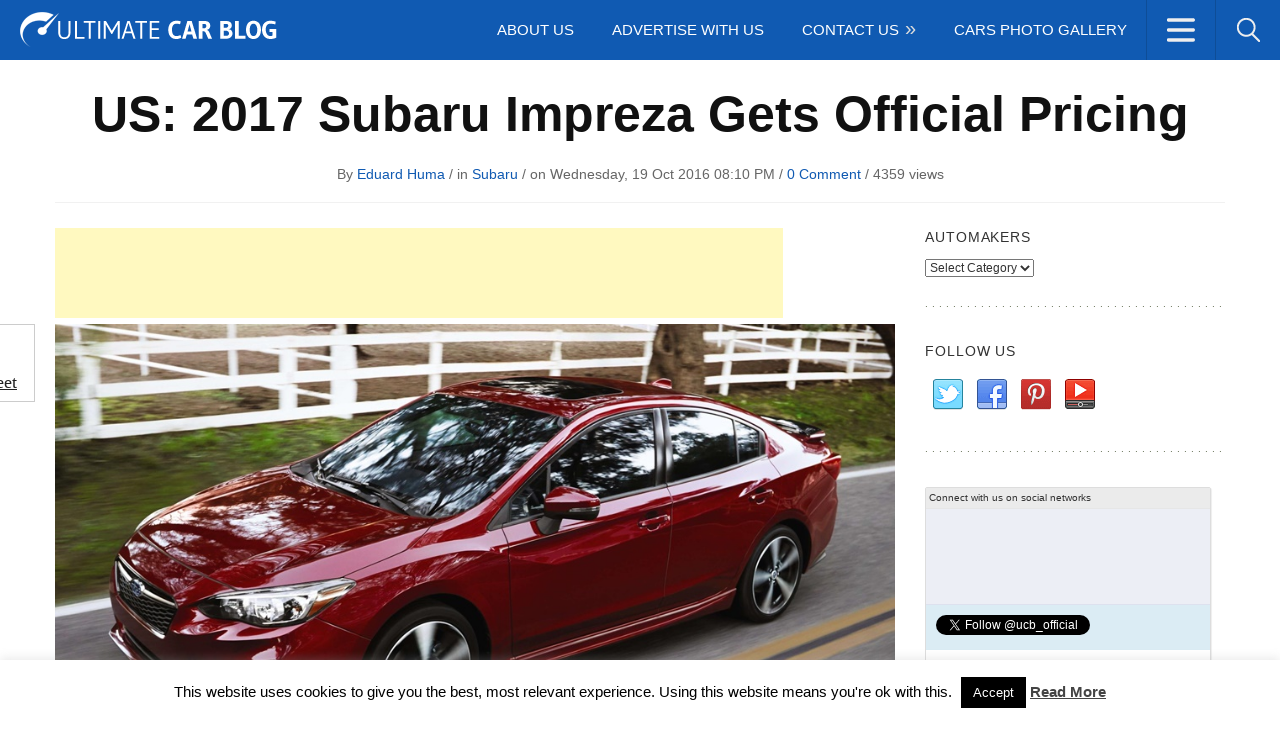

--- FILE ---
content_type: text/html; charset=UTF-8
request_url: https://www.ultimatecarblog.com/us-2017-subaru-impreza-gets-official-pricing/
body_size: 22692
content:
<!DOCTYPE html>
<html lang="en-US">
<head>
<meta charset="UTF-8" />
<meta name="viewport" content="width=device-width">
<meta name="google-site-verification" content="FTIqqoc_Fm-zDL5lr6PavyPpdOi9w3ieSlNeT709ehU" />
<link rel="profile" href="http://gmpg.org/xfn/11">
<meta name="generator" content="Magazine3 Framework" />
<meta name="google-site-verification" content="P4ySXv5nTmq3xlkYGPzuQgri6wR7ymXbZzdGUt9kX30" />
<link rel="pingback" href="https://www.ultimatecarblog.com/xmlrpc.php">
<link href="https://plus.google.com/118417552266243456480" rel="publisher" />
<link rel="shortcut icon" type="image/x-icon" href="https://www.ultimatecarblog.com/favicon.ico">
<script language="JavaScript" type="text/javascript">if (top.location != self.location) top.location = self.location;</script>
<!--[if lt IE 9]>
<script src="https://www.ultimatecarblog.com/wp-content/themes/gadgetblog-codebase/js/html5.js"></script>
<![endif]-->
<meta name='robots' content='index, follow, max-image-preview:large, max-snippet:-1, max-video-preview:-1' />
<!-- This site is optimized with the Yoast SEO plugin v26.6 - https://yoast.com/wordpress/plugins/seo/ -->
<title>US: 2017 Subaru Impreza Gets Official Pricing - Ultimate Car Blog</title>
<meta name="description" content="Subaru has recently released the official pricing tags for the all-new 2017 Impreza, the model reaching US dealerships in a couple of months. The cheapest" />
<link rel="canonical" href="https://www.ultimatecarblog.com/us-2017-subaru-impreza-gets-official-pricing/" />
<meta property="og:locale" content="en_US" />
<meta property="og:type" content="article" />
<meta property="og:title" content="US: 2017 Subaru Impreza Gets Official Pricing - Ultimate Car Blog" />
<meta property="og:description" content="Subaru has recently released the official pricing tags for the all-new 2017 Impreza, the model reaching US dealerships in a couple of months. The cheapest" />
<meta property="og:url" content="https://www.ultimatecarblog.com/us-2017-subaru-impreza-gets-official-pricing/" />
<meta property="og:site_name" content="Ultimate Car Blog | The Latest Car News, Reviews, Tuning" />
<meta property="article:published_time" content="2016-10-19T17:10:23+00:00" />
<meta property="og:image" content="https://www.ultimatecarblog.com/wp-content/uploads/2016/10/2017-Subaru-Impreza-Sedan.jpg" />
<meta property="og:image:width" content="999" />
<meta property="og:image:height" content="546" />
<meta property="og:image:type" content="image/jpeg" />
<meta name="author" content="Eduard Huma" />
<meta name="twitter:label1" content="Written by" />
<meta name="twitter:data1" content="Eduard Huma" />
<meta name="twitter:label2" content="Est. reading time" />
<meta name="twitter:data2" content="1 minute" />
<script type="application/ld+json" class="yoast-schema-graph">{"@context":"https://schema.org","@graph":[{"@type":"WebPage","@id":"https://www.ultimatecarblog.com/us-2017-subaru-impreza-gets-official-pricing/","url":"https://www.ultimatecarblog.com/us-2017-subaru-impreza-gets-official-pricing/","name":"US: 2017 Subaru Impreza Gets Official Pricing - Ultimate Car Blog","isPartOf":{"@id":"https://www.ultimatecarblog.com/#website"},"primaryImageOfPage":{"@id":"https://www.ultimatecarblog.com/us-2017-subaru-impreza-gets-official-pricing/#primaryimage"},"image":{"@id":"https://www.ultimatecarblog.com/us-2017-subaru-impreza-gets-official-pricing/#primaryimage"},"thumbnailUrl":"https://www.ultimatecarblog.com/wp-content/uploads/2016/10/2017-Subaru-Impreza-Sedan.jpg","datePublished":"2016-10-19T17:10:23+00:00","author":{"@id":"https://www.ultimatecarblog.com/#/schema/person/08ecdc0b67c44143d04e60c7311633e4"},"description":"Subaru has recently released the official pricing tags for the all-new 2017 Impreza, the model reaching US dealerships in a couple of months. The cheapest","inLanguage":"en-US","potentialAction":[{"@type":"ReadAction","target":["https://www.ultimatecarblog.com/us-2017-subaru-impreza-gets-official-pricing/"]}]},{"@type":"ImageObject","inLanguage":"en-US","@id":"https://www.ultimatecarblog.com/us-2017-subaru-impreza-gets-official-pricing/#primaryimage","url":"https://www.ultimatecarblog.com/wp-content/uploads/2016/10/2017-Subaru-Impreza-Sedan.jpg","contentUrl":"https://www.ultimatecarblog.com/wp-content/uploads/2016/10/2017-Subaru-Impreza-Sedan.jpg","width":999,"height":546},{"@type":"WebSite","@id":"https://www.ultimatecarblog.com/#website","url":"https://www.ultimatecarblog.com/","name":"Ultimate Car Blog | The Latest Car News, Reviews, Tuning","description":"","potentialAction":[{"@type":"SearchAction","target":{"@type":"EntryPoint","urlTemplate":"https://www.ultimatecarblog.com/?s={search_term_string}"},"query-input":{"@type":"PropertyValueSpecification","valueRequired":true,"valueName":"search_term_string"}}],"inLanguage":"en-US"},{"@type":"Person","@id":"https://www.ultimatecarblog.com/#/schema/person/08ecdc0b67c44143d04e60c7311633e4","name":"Eduard Huma","image":{"@type":"ImageObject","inLanguage":"en-US","@id":"https://www.ultimatecarblog.com/#/schema/person/image/","url":"https://secure.gravatar.com/avatar/e51958e83f52e39a128d440dcbc40b187535c508ef3c8023e3c087992e7dad64?s=96&d=mm&r=g","contentUrl":"https://secure.gravatar.com/avatar/e51958e83f52e39a128d440dcbc40b187535c508ef3c8023e3c087992e7dad64?s=96&d=mm&r=g","caption":"Eduard Huma"},"sameAs":["https://www.ultimatecarblog.com"],"url":"https://www.ultimatecarblog.com/author/humaeduard/"}]}</script>
<!-- / Yoast SEO plugin. -->
<link rel='dns-prefetch' href='//fonts.googleapis.com' />
<link rel="alternate" type="application/rss+xml" title="Ultimate Car Blog | The Latest Car News, Reviews, Tuning &raquo; Feed" href="https://www.ultimatecarblog.com/feed/" />
<link rel="alternate" type="application/rss+xml" title="Ultimate Car Blog | The Latest Car News, Reviews, Tuning &raquo; Comments Feed" href="https://www.ultimatecarblog.com/comments/feed/" />
<script type="text/javascript" id="wpp-js" src="https://www.ultimatecarblog.com/wp-content/plugins/wordpress-popular-posts/assets/js/wpp.min.js?ver=7.3.6" data-sampling="0" data-sampling-rate="100" data-api-url="https://www.ultimatecarblog.com/wp-json/wordpress-popular-posts" data-post-id="49052" data-token="6a7a5d7eb5" data-lang="0" data-debug="0"></script>
<link rel="alternate" type="application/rss+xml" title="Ultimate Car Blog | The Latest Car News, Reviews, Tuning &raquo; US: 2017 Subaru Impreza Gets Official Pricing Comments Feed" href="https://www.ultimatecarblog.com/us-2017-subaru-impreza-gets-official-pricing/feed/" />
<link rel="alternate" title="oEmbed (JSON)" type="application/json+oembed" href="https://www.ultimatecarblog.com/wp-json/oembed/1.0/embed?url=https%3A%2F%2Fwww.ultimatecarblog.com%2Fus-2017-subaru-impreza-gets-official-pricing%2F" />
<link rel="alternate" title="oEmbed (XML)" type="text/xml+oembed" href="https://www.ultimatecarblog.com/wp-json/oembed/1.0/embed?url=https%3A%2F%2Fwww.ultimatecarblog.com%2Fus-2017-subaru-impreza-gets-official-pricing%2F&#038;format=xml" />
<style type="text/css" media="all">
.wpautoterms-footer{background-color:#ffffff;text-align:center;}
.wpautoterms-footer a{color:#000000;font-family:Arial, sans-serif;font-size:14px;}
.wpautoterms-footer .separator{color:#cccccc;font-family:Arial, sans-serif;font-size:14px;}</style>
<style id='wp-img-auto-sizes-contain-inline-css' type='text/css'>
img:is([sizes=auto i],[sizes^="auto," i]){contain-intrinsic-size:3000px 1500px}
/*# sourceURL=wp-img-auto-sizes-contain-inline-css */
</style>
<link rel='stylesheet' id='googleFonts-css' href='http://fonts.googleapis.com/css?family=Montserrat%7CCabin%3A700%7CGudea&#038;ver=6.9' type='text/css' media='all' />
<!-- <link rel='stylesheet' id='SFMCss-css' href='https://www.ultimatecarblog.com/wp-content/plugins/feedburner-alternative-and-rss-redirect/css/sfm_style.css?ver=6.9' type='text/css' media='all' /> -->
<!-- <link rel='stylesheet' id='SFMCSS-css' href='https://www.ultimatecarblog.com/wp-content/plugins/feedburner-alternative-and-rss-redirect/css/sfm_widgetStyle.css?ver=6.9' type='text/css' media='all' /> -->
<!-- <link rel='stylesheet' id='wp-block-library-css' href='https://www.ultimatecarblog.com/wp-includes/css/dist/block-library/style.min.css?ver=6.9' type='text/css' media='all' /> -->
<link rel="stylesheet" type="text/css" href="//www.ultimatecarblog.com/wp-content/cache/wpfc-minified/23gadw6d/aaydx.css" media="all"/>
<style id='wp-block-library-inline-css' type='text/css'>
/*wp_block_styles_on_demand_placeholder:694d3f8232901*/
/*# sourceURL=wp-block-library-inline-css */
</style>
<style id='classic-theme-styles-inline-css' type='text/css'>
/*! This file is auto-generated */
.wp-block-button__link{color:#fff;background-color:#32373c;border-radius:9999px;box-shadow:none;text-decoration:none;padding:calc(.667em + 2px) calc(1.333em + 2px);font-size:1.125em}.wp-block-file__button{background:#32373c;color:#fff;text-decoration:none}
/*# sourceURL=/wp-includes/css/classic-themes.min.css */
</style>
<!-- <link rel='stylesheet' id='wpautoterms_css-css' href='https://www.ultimatecarblog.com/wp-content/plugins/auto-terms-of-service-and-privacy-policy/css/wpautoterms.css?ver=6.9' type='text/css' media='all' /> -->
<!-- <link rel='stylesheet' id='contact-form-7-css' href='https://www.ultimatecarblog.com/wp-content/plugins/contact-form-7/includes/css/styles.css?ver=6.1.4' type='text/css' media='all' /> -->
<!-- <link rel='stylesheet' id='cookie-law-info-css' href='https://www.ultimatecarblog.com/wp-content/plugins/cookie-law-info/legacy/public/css/cookie-law-info-public.css?ver=3.3.9' type='text/css' media='all' /> -->
<!-- <link rel='stylesheet' id='cookie-law-info-gdpr-css' href='https://www.ultimatecarblog.com/wp-content/plugins/cookie-law-info/legacy/public/css/cookie-law-info-gdpr.css?ver=3.3.9' type='text/css' media='all' /> -->
<!-- <link rel='stylesheet' id='prefix-style-css' href='https://www.ultimatecarblog.com/wp-content/plugins/magazine3-widgets/w.css?ver=6.9' type='text/css' media='all' /> -->
<!-- <link rel='stylesheet' id='responsive-lightbox-nivo_lightbox-css-css' href='https://www.ultimatecarblog.com/wp-content/plugins/responsive-lightbox-lite/assets/nivo-lightbox/nivo-lightbox.css?ver=6.9' type='text/css' media='all' /> -->
<!-- <link rel='stylesheet' id='responsive-lightbox-nivo_lightbox-css-d-css' href='https://www.ultimatecarblog.com/wp-content/plugins/responsive-lightbox-lite/assets/nivo-lightbox/themes/default/default.css?ver=6.9' type='text/css' media='all' /> -->
<!-- <link rel='stylesheet' id='sharebar-css' href='https://www.ultimatecarblog.com/wp-content/plugins/sharebar/css/sharebar.css?ver=6.9' type='text/css' media='all' /> -->
<!-- <link rel='stylesheet' id='social_share_button_style-css' href='https://www.ultimatecarblog.com/wp-content/plugins/social-share-button/assets/front/css/style.css?ver=6.9' type='text/css' media='all' /> -->
<!-- <link rel='stylesheet' id='fontawesome-5-css' href='https://www.ultimatecarblog.com/wp-content/plugins/social-share-button/assets/global/css/fontawesome-5.min.css?ver=6.9' type='text/css' media='all' /> -->
<!-- <link rel='stylesheet' id='wordpress-popular-posts-css-css' href='https://www.ultimatecarblog.com/wp-content/plugins/wordpress-popular-posts/assets/css/wpp.css?ver=7.3.6' type='text/css' media='all' /> -->
<!-- <link rel='stylesheet' id='m3_core-css' href='https://www.ultimatecarblog.com/wp-content/themes/gadgetblog/style.css?ver=6.9' type='text/css' media='all' /> -->
<!-- <link rel='stylesheet' id='wp-pagenavi-css' href='https://www.ultimatecarblog.com/wp-content/plugins/wp-pagenavi/pagenavi-css.css?ver=2.70' type='text/css' media='all' /> -->
<link rel="stylesheet" type="text/css" href="//www.ultimatecarblog.com/wp-content/cache/wpfc-minified/jokovyw1/aaydx.css" media="all"/>
<script src='//www.ultimatecarblog.com/wp-content/cache/wpfc-minified/kqbwfwwx/aaydx.js' type="text/javascript"></script>
<!-- <script type="text/javascript" src="https://www.ultimatecarblog.com/wp-content/plugins/enable-jquery-migrate-helper/js/jquery/jquery-1.12.4-wp.js?ver=1.12.4-wp" id="jquery-core-js"></script> -->
<!-- <script type="text/javascript" src="https://www.ultimatecarblog.com/wp-content/plugins/enable-jquery-migrate-helper/js/jquery-migrate/jquery-migrate-1.4.1-wp.js?ver=1.4.1-wp" id="jquery-migrate-js"></script> -->
<!-- <script type="text/javascript" src="https://www.ultimatecarblog.com/wp-includes/js/dist/dom-ready.min.js?ver=f77871ff7694fffea381" id="wp-dom-ready-js"></script> -->
<!-- <script type="text/javascript" src="https://www.ultimatecarblog.com/wp-content/plugins/auto-terms-of-service-and-privacy-policy/js/base.js?ver=3.0.4" id="wpautoterms_base-js"></script> -->
<!-- <script type="text/javascript" src="https://www.ultimatecarblog.com/wp-content/plugins/magazine3-widgets/script.js?ver=6.9" id="m3scriptsjs-js"></script> -->
<script type="text/javascript" id="cookie-law-info-js-extra">
/* <![CDATA[ */
var Cli_Data = {"nn_cookie_ids":[],"cookielist":[],"non_necessary_cookies":[],"ccpaEnabled":"","ccpaRegionBased":"","ccpaBarEnabled":"","strictlyEnabled":["necessary","obligatoire"],"ccpaType":"gdpr","js_blocking":"","custom_integration":"","triggerDomRefresh":"","secure_cookies":""};
var cli_cookiebar_settings = {"animate_speed_hide":"500","animate_speed_show":"500","background":"#FFF","border":"#b1a6a6c2","border_on":"","button_1_button_colour":"#000","button_1_button_hover":"#000000","button_1_link_colour":"#fff","button_1_as_button":"1","button_1_new_win":"","button_2_button_colour":"#333","button_2_button_hover":"#292929","button_2_link_colour":"#444","button_2_as_button":"","button_2_hidebar":"","button_3_button_colour":"#000","button_3_button_hover":"#000000","button_3_link_colour":"#fff","button_3_as_button":"1","button_3_new_win":"","button_4_button_colour":"#000","button_4_button_hover":"#000000","button_4_link_colour":"#fff","button_4_as_button":"1","button_7_button_colour":"#61a229","button_7_button_hover":"#4e8221","button_7_link_colour":"#fff","button_7_as_button":"1","button_7_new_win":"","font_family":"inherit","header_fix":"","notify_animate_hide":"1","notify_animate_show":"1","notify_div_id":"#cookie-law-info-bar","notify_position_horizontal":"right","notify_position_vertical":"bottom","scroll_close":"","scroll_close_reload":"","accept_close_reload":"","reject_close_reload":"","showagain_tab":"","showagain_background":"#fff","showagain_border":"#000","showagain_div_id":"#cookie-law-info-again","showagain_x_position":"100px","text":"#000","show_once_yn":"","show_once":"10000","logging_on":"","as_popup":"","popup_overlay":"1","bar_heading_text":"","cookie_bar_as":"banner","popup_showagain_position":"bottom-right","widget_position":"left"};
var log_object = {"ajax_url":"https://www.ultimatecarblog.com/wp-admin/admin-ajax.php"};
//# sourceURL=cookie-law-info-js-extra
/* ]]> */
</script>
<script src='//www.ultimatecarblog.com/wp-content/cache/wpfc-minified/efapdtu6/aaydx.js' type="text/javascript"></script>
<!-- <script type="text/javascript" src="https://www.ultimatecarblog.com/wp-content/plugins/cookie-law-info/legacy/public/js/cookie-law-info-public.js?ver=3.3.9" id="cookie-law-info-js"></script> -->
<!-- <script type="text/javascript" src="https://www.ultimatecarblog.com/wp-content/plugins/responsive-lightbox-lite/assets/nivo-lightbox/nivo-lightbox.min.js?ver=6.9" id="responsive-lightbox-nivo_lightbox-js"></script> -->
<script type="text/javascript" id="responsive-lightbox-lite-script-js-extra">
/* <![CDATA[ */
var rllArgs = {"script":"nivo_lightbox","selector":"lightbox","custom_events":""};
//# sourceURL=responsive-lightbox-lite-script-js-extra
/* ]]> */
</script>
<script src='//www.ultimatecarblog.com/wp-content/cache/wpfc-minified/fp4bz6vc/aaydx.js' type="text/javascript"></script>
<!-- <script type="text/javascript" src="https://www.ultimatecarblog.com/wp-content/plugins/responsive-lightbox-lite/assets/inc/script.js?ver=6.9" id="responsive-lightbox-lite-script-js"></script> -->
<!-- <script type="text/javascript" src="https://www.ultimatecarblog.com/wp-content/plugins/sharebar/js/sharebar.js?ver=6.9" id="sharebar-js"></script> -->
<script type="text/javascript" id="social_share_button_front_js-js-extra">
/* <![CDATA[ */
var social_share_button_ajax = {"social_share_button_ajaxurl":"https://www.ultimatecarblog.com/wp-admin/admin-ajax.php"};
//# sourceURL=social_share_button_front_js-js-extra
/* ]]> */
</script>
<script src='//www.ultimatecarblog.com/wp-content/cache/wpfc-minified/6o3gk8c5/aaydx.js' type="text/javascript"></script>
<!-- <script type="text/javascript" src="https://www.ultimatecarblog.com/wp-content/plugins/social-share-button/assets/front/js/scripts.js?ver=6.9" id="social_share_button_front_js-js"></script> -->
<link rel="https://api.w.org/" href="https://www.ultimatecarblog.com/wp-json/" /><link rel="alternate" title="JSON" type="application/json" href="https://www.ultimatecarblog.com/wp-json/wp/v2/posts/49052" /><link rel="EditURI" type="application/rsd+xml" title="RSD" href="https://www.ultimatecarblog.com/xmlrpc.php?rsd" />
<meta name="generator" content="WordPress 6.9" />
<link rel='shortlink' href='https://www.ultimatecarblog.com/?p=49052' />
<meta name="follow.[base64]" content="YEsjJcBrH2TPFpaHCHzN"/>
<script type="text/javascript">jQuery(document).ready(function($) { $('.sharebar').sharebar({horizontal:'true',swidth:'80',minwidth:100,position:'left',leftOffset:20,rightOffset:10}); });</script>
<!-- Sharebar Plugin by Monjurul Dolon (http://mdolon.com/) - more info at: http://devgrow.com/sharebar-wordpress-plugin -->
<meta property="og:title" content="US: 2017 Subaru Impreza Gets Official Pricing" /><meta property="og:url" content="https://www.ultimatecarblog.com/us-2017-subaru-impreza-gets-official-pricing/" /><meta property="og:image" content="https://www.ultimatecarblog.com/wp-content/uploads/2016/10/2017-Subaru-Impreza-Sedan.jpg" />                <style type="text/css">
#matrix-canvas{
font-family: matrix;
width:100%;
height:100%;
position: fixed;
top: 0;
left: 0;
right: 0;
bottom: 0;
z-index: 9;
background-color: #000000;
}
#matrix-preloader-wrapper {
position: fixed;
top: 0;
left: 0;
-webkit-transform: translateX(0);
-ms-transform: translateX(0);
transform: translateX(0);
z-index: 999999;
width: 100%;
height: 100%;
background: transparent !important; }
.loaded #matrix-preloader-wrapper {
-webkit-transform: translateX(-200%);
-ms-transform: translateX(-200%);
transform: translateX(-200%);
visibility: hidden;
pointer-events: none;
transition: all;
transition-delay: 1s; }
#matrix-preloader-wrapper .loader-inner {
position: absolute;
top: 50%;
left: 50%;
-webkit-transform: translate(-50%, -50%);
-ms-transform: translate(-50%, -50%);
transform: translate(-50%, -50%);
z-index: 1001;
text-align: center;
transition: all 0s;
font-size: 0; }
#matrix-preloader-wrapper .loader-inner-closer {
right: 10px;
top: 10px;
z-index: 9999;
position: absolute;
cursor:pointer ;
font-size: 16px;
}
#matrix-preloader-wrapper .loader-text-inner {
position: relative;
visibility: hidden;
top: 60%;
left: 50%;
font-size:  20px;
color: #F2EEEE;
-webkit-transform: translate(-50%, -50%);
-ms-transform: translate(-50%, -50%);
transform: translate(-50%, -50%);
z-index: 1001;
text-align: center;
width: 100%;
transition: all 0s;
}
#matrix-preloader-wrapper .loader-inner #loader {
position: relative;
z-index: 1002;
display: inline-block;
margin: 0 auto;
background: none !important;
color: #248acc; }
#matrix-preloader-wrapper .loader-section {
position: fixed;
z-index: 999;
width: 50%;
height: 100%;
background: #CD1D1D ;
opacity: 1!important;
}
#matrix-preloader-wrapper .loader-section.section-box {
top: 0;
left: 0;
width: 100%; }
.loaded #matrix-preloader-wrapper .loader-section.section-box {
display: none;
}
#matrix-preloader-wrapper #loader {
width: 100px;
height: 100px;
max-width: 90vw; }
#matrix-preloader-wrapper #loader img {
position: relative;
z-index: 1;
display: block;
width: 100%;
height: auto;
margin: 0 auto; }
#matrix-canvas{
opacity: 1;
}
</style>
<noscript>
<style type="text/css">
/*no js*/
#matrix-pre-loader-div,#matrix-pre-loader-container{
display:none !important;
}
</style>
</noscript>
<style id="wpp-loading-animation-styles">@-webkit-keyframes bgslide{from{background-position-x:0}to{background-position-x:-200%}}@keyframes bgslide{from{background-position-x:0}to{background-position-x:-200%}}.wpp-widget-block-placeholder,.wpp-shortcode-placeholder{margin:0 auto;width:60px;height:3px;background:#dd3737;background:linear-gradient(90deg,#dd3737 0%,#571313 10%,#dd3737 100%);background-size:200% auto;border-radius:3px;-webkit-animation:bgslide 1s infinite linear;animation:bgslide 1s infinite linear}</style>
<style type="text/css">
/* Body color changing option */
/* Global Color Scheme */
a,
#load-more a:hover,
.blog-read-more a, 
.blog-title h3 a:hover,
.single-meta a { color: #105ab2; }
.logo_menu_wrapper,
.blog-posts .blog-cat a,
.tags a,
#submit
{ background-color: #105ab2; }
#load-more a:hover{ border-color: #105ab2; }
/* Post Title Color */
/* Content Color */
.post-content,
.post-content a { color: #222222; }
/* Heading Color */
/* H1 to h6*/ 
{ color: ; }
/* Section#4 color */
{background: ; }
</style>
<!-- BEGIN Clicky Analytics v2.2.4 Tracking - https://wordpress.org/plugins/clicky-analytics/ -->
<script type="text/javascript">
var clicky_custom = clicky_custom || {};
clicky_custom.outbound_pattern = ['/go/','/out/'];
</script>
<script async src="//static.getclicky.com/101401103.js"></script>
<!-- END Clicky Analytics v2.2.4 Tracking -->
<script type="text/javascript">
var _gaq = _gaq || [];
_gaq.push(['_setAccount', 'UA-3439764-25']);
_gaq.push(['_trackPageview']);
(function() {
var ga = document.createElement('script'); ga.type = 'text/javascript'; ga.async = true;
ga.src = ('https:' == document.location.protocol ? 'https://ssl' : 'http://www') + '.google-analytics.com/ga.js';
var s = document.getElementsByTagName('script')[0]; s.parentNode.insertBefore(ga, s);
})();
</script>
</head>
<body class="wp-singular post-template-default single single-post postid-49052 single-format-standard wp-theme-gadgetblog-codebase wp-child-theme-gadgetblog">
<div id="fb-root"></div>
<script async defer crossorigin="anonymous" src="https://connect.facebook.net/en_US/sdk.js#xfbml=1&version=v16.0&appId=2065513960181035&autoLogAppEvents=1" nonce="mMpxbkXi"></script>
<script type="text/javascript">
window.google_analytics_uacct = "UA-3439764-25";
</script>
<div id="back-top"><a href="#top"><span>
</span></a></div>
<div class="header_wrapper">
<div class="logo_menu_wrapper">
<div class="logo_menu_wrapper_left">
<div class="logo_area">
<!-- Logo Area -->
<div class="logo-area">
<a href="https://www.ultimatecarblog.com"><img src="https://www.ultimatecarblog.com/wp-content/uploads/2015/08/logo1.png" alt="Ultimate Car Blog | The Latest Car News, Reviews, Tuning" /></a>
</div>
<!-- Logo Ends -->
</div><!-- .logo_area -->
</div><!-- .logo_menu_wrapper_left -->
<div class="logo_menu_wrapper_right">
<div class="secondary_menu_right">
<nav class="top-nav">
<div class="example">
<ul id="social-dropdown">
<li class="soc"><a class="social-networks">
</a>
<div class="subs">
<div class="top-menu-items fullwidthmenu-social">
<ul id="menu-dropdown-menu" class="menu"><li id="menu-item-41663" class="menu-item menu-item-type-taxonomy menu-item-object-category menu-item-41663"><a href="https://www.ultimatecarblog.com/category/tuning/">Tuning</a></li>
<li id="menu-item-41659" class="menu-item menu-item-type-taxonomy menu-item-object-category menu-item-41659"><a href="https://www.ultimatecarblog.com/category/auto-shows/">Auto Shows</a></li>
<li id="menu-item-41660" class="menu-item menu-item-type-taxonomy menu-item-object-category menu-item-41660"><a href="https://www.ultimatecarblog.com/category/concept-cars/">Concepts</a></li>
<li id="menu-item-41661" class="menu-item menu-item-type-taxonomy menu-item-object-category menu-item-41661"><a href="https://www.ultimatecarblog.com/category/electric-cars/">Electric</a></li>
<li id="menu-item-41662" class="menu-item menu-item-type-taxonomy menu-item-object-category menu-item-41662"><a href="https://www.ultimatecarblog.com/category/spy-photos/">Spy Photos</a></li>
<li id="menu-item-41664" class="menu-item menu-item-type-post_type menu-item-object-page menu-item-41664"><a href="https://www.ultimatecarblog.com/cars-photo-gallery/">Cars Photo Gallery</a></li>
</ul>
</div>
</div> 
</li>
<li class="searchbar"><a class="search fonticon"></a>
<div class="subs">
<div class="head-search top-menu-items fullwidthmenu"> 
<form method="get" id="searchform" action="https://www.ultimatecarblog.com/">
<input type="search" placeholder="Enter Search Here" class="header-search_input" value="" name="s" id="s">
<input type="submit" value="" class="searchbutton">
</form> 
</div>
</div>
</ul>
</div>
</nav> <!-- .top-nav -->
</div><!-- .secondary_menu_right -->
<div class="primary_menu_left">
<nav class="menu-holder main-menu"> <!-- Menu Begins -->
<div class="responsivemenu"><!-- responsivemenu begins -->
<nav id="mobile-menu" role="navigation"></nav>
</div> <!-- responsivemenu ends -->
<div class="menu-primary">
<ul id="menu-top-menu" class=""><li id=" menu-item-41380" class="menu-item menu-item-type-post_type menu-item-object-page"><a href="https://www.ultimatecarblog.com/about-us/">About Us</a></li>
<li id=" menu-item-41391" class="menu-item menu-item-type-post_type menu-item-object-page"><a href="https://www.ultimatecarblog.com/advertise-with-us/">Advertise With Us</a></li>
<li id=" menu-item-41382" class="menu-item menu-item-type-post_type menu-item-object-page menu-item-has-children"><a href="https://www.ultimatecarblog.com/contact-us/">Contact Us</a>
<ul class="sub-menu">
<li id=" menu-item-41381" class="menu-item menu-item-type-post_type menu-item-object-page"><a href="https://www.ultimatecarblog.com/send-us-a-tip/">Send us a tip</a></li>
<li id=" menu-item-52250" class="menu-item menu-item-type-post_type menu-item-object-page"><a title="Write For Us – Guest Posts On Automotive Car Blog" href="https://www.ultimatecarblog.com/write-for-us-guest-post-on-automotive-car-blog/">Write For Us</a></li>
</ul>
</li>
<li id=" menu-item-52423" class="menu-item menu-item-type-post_type menu-item-object-page"><a href="https://www.ultimatecarblog.com/cars-photo-gallery/">Cars Photo Gallery</a></li>
</ul>          </div>
</nav><!-- Menu ends -->
</div><!-- .primary_menu_left -->
<div class="cb"></div><!-- .cb -->
</div><!-- .logo_menu_wrapper_right -->
<div class="cb"></div><!-- .cb -->
</div><!-- .logo_menu_wrapper -->
<div class="trending_social trending_social_single">
<div class="trending_area">
<div class="trending-menu">
<ul id="menu-trending-menu" class=""><li id="menu-item-41384" class="menu-item menu-item-type-taxonomy menu-item-object-category menu-item-41384"><a href="https://www.ultimatecarblog.com/category/tuning/">Tuning</a></li>
<li id="menu-item-41383" class="menu-item menu-item-type-taxonomy menu-item-object-category menu-item-41383"><a href="https://www.ultimatecarblog.com/category/auto-shows/">Auto Shows</a></li>
<li id="menu-item-41385" class="menu-item menu-item-type-taxonomy menu-item-object-category menu-item-41385"><a href="https://www.ultimatecarblog.com/category/concept-cars/">Concepts</a></li>
<li id="menu-item-41386" class="menu-item menu-item-type-taxonomy menu-item-object-category menu-item-41386"><a href="https://www.ultimatecarblog.com/category/electric-cars/">Electric</a></li>
<li id="menu-item-41389" class="menu-item menu-item-type-taxonomy menu-item-object-category menu-item-41389"><a href="https://www.ultimatecarblog.com/category/spy-photos/">Spy Photos</a></li>
</ul>    </div>
</div><!-- .trending_area -->
<div class="social_area">
<ul class="social-icons">
<li class="facebook"><a rel="nofollow" href="https://www.facebook.com/UltimateCarBlog" target="_blank">Facebook</a></li>
<li class="twitter"><a rel="nofollow" href="https://www.twitter.com/ucb_official" target="_blank">Twitter</a></li>
<li class="youtube"><a rel="nofollow" href="https://www.youtube.com/user/ULTIMATECARBLOG" target="_blank">youtube</a></li>
<li class="instagram"><a rel="nofollow" href="https://instagram.com/ultimatecarblog/" target="_blank">instagram</a></li>
<li class="pinterest"><a rel="nofollow" href="https://www.pinterest.com/ultimatecarblog/" target="_blank">pinterest</a></li>
<li class="google-plus"><a rel="nofollow" href="https://plus.google.com/+Ultimatecarblog_official" target="_blank">gplus</a></li>
</ul>
</div><!-- .trending_area -->
<div class="cb"></div>
</div><!-- .trending_social -->
</div><!-- .header_wrapper -->
<header class="header-holder"> <!-- header  -->
</header>
<!-- header ends -->
<!-- .header_wrapper -->
<div class="wrapper">
<main>
<div id="main">
<div class="title-holder">
<div class="single-title">
<h1>US: 2017 Subaru Impreza Gets Official Pricing</h1>
</div>
<div class="single-meta">
<span class="author-single"> By <a href="https://www.ultimatecarblog.com/author/humaeduard/" title=" View all posts by Eduard Huma">Eduard Huma</a></span> /  in  <a href="https://www.ultimatecarblog.com/category/subaru/" rel="category tag">Subaru</a> /  on  Wednesday, 19 Oct 2016 08:10 PM  / <a href="https://www.ultimatecarblog.com/us-2017-subaru-impreza-gets-official-pricing/#respond">0 Comment</a>   / <span class="m3views">  4359   views  </span> 
</div>
</div>
<div class="main-holder">   
<div id="content">
<script type="text/javascript">
google_ad_client = "ca-pub-9652871317844622";
google_ad_slot = "1642446445";
google_ad_width = 728;
google_ad_height = 90;
</script>
<!-- 728x90ContentTopUCB -->
<script type="text/javascript"
src="//pagead2.googlesyndication.com/pagead/show_ads.js">
</script>
<div class="single-featured-thumbnail">
<img width="999" height="546" src="https://www.ultimatecarblog.com/wp-content/uploads/2016/10/2017-Subaru-Impreza-Sedan.jpg" class="attachment-featuredfull size-featuredfull wp-post-image" alt="" title="" decoding="async" loading="lazy" srcset="https://www.ultimatecarblog.com/wp-content/uploads/2016/10/2017-Subaru-Impreza-Sedan.jpg 999w, https://www.ultimatecarblog.com/wp-content/uploads/2016/10/2017-Subaru-Impreza-Sedan-300x164.jpg 300w, https://www.ultimatecarblog.com/wp-content/uploads/2016/10/2017-Subaru-Impreza-Sedan-768x420.jpg 768w, https://www.ultimatecarblog.com/wp-content/uploads/2016/10/2017-Subaru-Impreza-Sedan-900x492.jpg 900w" sizes="auto, (max-width: 999px) 100vw, 999px" /></div>
<div class="post-content"><ul id="sharebar" style="background:#;border-color:#;">
<li><div class="fb-like" data-href="https://facebook.com/ultimatecarblog/" data-width="55" data-layout="box_count" data-action="like" data-show-faces="true" data-share="true"></div></li><li><script type="text/javascript" src="https://apis.google.com/js/plusone.js"></script>
<g:plusone size="tall"></g:plusone></li><li><a rel="nofollow" href="http://twitter.com/share" class="twitter-share-button" data-count="vertical" data-via="ucb_official">Tweet</a><script type="text/javascript" src="http://platform.twitter.com/widgets.js"></script></li></ul><ul id="sharebarx">
<li><div class="fb-like" data-href="https://facebook.com/ultimatecarblog/" data-width="55" data-layout="box_count" data-action="like" data-show-faces="true" data-share="true"></div></li><li><script type="text/javascript" src="https://apis.google.com/js/plusone.js"></script>
<g:plusone size="tall"></g:plusone></li><li><a rel="nofollow" href="http://twitter.com/share" class="twitter-share-button" data-count="horizontal" data-via="ucb_official">Tweet</a><script type="text/javascript" src="http://platform.twitter.com/widgets.js"></script></li></ul><h2><span id="[base64]">Subaru has recently released the official pricing tags for the all-new 2017 Impreza, the model reaching US dealerships in a couple of months. The cheapest version can be had from $18,395 while the most expensive sets you back at $25,415. The full prices are listed in the media gallery below.</span></h2>
<p>The 2017 Subaru Impreza is an exceptional model coming with a lot of high-end features and mechanics, while in the engine department it proves to be extremely sporty with the 2.0-liter boxer engine.</p>
<div><div style="float:left; padding: 8px 8px 8px 8px;"><script type="text/javascript">
google_ad_client = "ca-pub-9652871317844622";
google_ad_slot = "8796441487";
google_ad_width = 336;
google_ad_height = 280;
</script>
<!-- UCB336x280post -->
<script type="text/javascript"
src="//pagead2.googlesyndication.com/pagead/show_ads.js">
</script>
</div></div><p>There are a lot of features that describe the sporty look of the 2017 Impreza, especially the top of the line versions, which are now available with new body styling bits, including the 16-inch alloys in the Premium models. </p>
<p><span id="more-49052"></span></p>
<p>The Sport trim also gets the custom LED headlights and the “Konoji” LED daytime running lights (DRL) as well as the 17-inch machine finished alloys. </p>
<div><script type="text/javascript">
google_ad_client = "ca-pub-9652871317844622";
google_ad_slot = "9305314042";
google_ad_width = 840;
google_ad_height = 250;
</script>
<!-- 840x250ContentBottomUCB -->
<script type="text/javascript"
src="//pagead2.googlesyndication.com/pagead/show_ads.js">
</script></div><p>There is also a plethora of technology features for the interior of the all-new 2017 Subaru Impreza, with the main highlight on the standard kit, with the updated 6.5-inch multimedia touchscreen, Android and Apple CarPlay connectivity, adding other high-end features as well, such as power windows with auto up/down on the driver and passenger sides, power door locks and side mirrors.</p>
<p>Other features also refer to 60/40 – split fold-down rear seat, multi-function display with fuel economy information, carpeted floor mats and so on. On the other hand, the Premium models add heated front seats and heated exterior mirrors, automatic headlights, or windshield wiper de-icer, all part of the All-Weather Package. </p>
<p>In the engine department, all versions are equipped with a 2.0-liter boxer engine, coming with the Symmetrical All-Wheel Drive system, and developing 150 horsepower. The prices and transmissions for each version are listed in the media gallery below.</p>
<div id="gallery-1" class="gallery galleryid-49052 gallery-columns-3 gallery-size-thumbnail"><figure class="gallery-item">
<div class="gallery-icon landscape">
<a href="https://www.ultimatecarblog.com/wp-content/uploads/2016/10/2017-Subaru-Impreza-Official-Prices.jpg" rel="lightbox[gallery-0]"><img decoding="async" width="180" height="180" src="https://www.ultimatecarblog.com/wp-content/uploads/2016/10/2017-Subaru-Impreza-Official-Prices-180x180.jpg" class="attachment-thumbnail size-thumbnail" alt="" srcset="https://www.ultimatecarblog.com/wp-content/uploads/2016/10/2017-Subaru-Impreza-Official-Prices-180x180.jpg 180w, https://www.ultimatecarblog.com/wp-content/uploads/2016/10/2017-Subaru-Impreza-Official-Prices-50x50.jpg 50w, https://www.ultimatecarblog.com/wp-content/uploads/2016/10/2017-Subaru-Impreza-Official-Prices-144x144.jpg 144w" sizes="(max-width: 180px) 100vw, 180px"></a>
</div></figure><figure class="gallery-item">
<div class="gallery-icon landscape">
<a href="https://www.ultimatecarblog.com/wp-content/uploads/2016/10/2017-Subaru-Impreza-Sedan.jpg" rel="lightbox[gallery-0]"><img decoding="async" width="180" height="180" src="https://www.ultimatecarblog.com/wp-content/uploads/2016/10/2017-Subaru-Impreza-Sedan-180x180.jpg" class="attachment-thumbnail size-thumbnail" alt="" srcset="https://www.ultimatecarblog.com/wp-content/uploads/2016/10/2017-Subaru-Impreza-Sedan-180x180.jpg 180w, https://www.ultimatecarblog.com/wp-content/uploads/2016/10/2017-Subaru-Impreza-Sedan-50x50.jpg 50w, https://www.ultimatecarblog.com/wp-content/uploads/2016/10/2017-Subaru-Impreza-Sedan-144x144.jpg 144w" sizes="(max-width: 180px) 100vw, 180px"></a>
</div></figure>
</div>
<!-- Powered by Adsense Deamon WordPress Plugin, 
Author : Yong Mook Kim
Website : http://www.mkyong.com/blog/adsense-daemon-wordpress-plugin/ -->
<div class="cb"></div> 
</div>
<strong><p>SHARE THE ARTICLE</strong></p>
</p></p>
<div class="entry-social">			
<span class="fb">
<div id="fb-root"></div>
<script>
(function(d, s, id) {
var js, fjs = d.getElementsByTagName(s)[0];
if (d.getElementById(id)) return;
js = d.createElement(s); js.id = id;
js.src = "//connect.facebook.net/en_GB/all.js#xfbml=1";
fjs.parentNode.insertBefore(js, fjs);
}(document, 'script', 'facebook-jssdk'));
</script>
<div class="fb-like" data-href="https://www.facebook.com/UltimateCarBlog" data-send="true" data-layout="button_count" data-width="100" data-show-faces="false"></div>
</span>
<span class="twitter">			
<script src="http://platform.twitter.com/widgets.js" type="text/javascript"></script>
<a rel="nofollow" href="http://twitter.com/share" class="twitter-share-button"
data-url="https://www.ultimatecarblog.com/us-2017-subaru-impreza-gets-official-pricing/"
data-text="US: 2017 Subaru Impreza Gets Official Pricing"
data-count="horizontal">Tweet
</a>
</span>
<span class="gplus">	
<script type="text/javascript" src="https://apis.google.com/js/plusone.js"></script>
<div class="g-plusone" data-size="medium"></div>
</span>
<span class="pinterest">
<a href="http://pinterest.com/pin/create/button/?url=https://www.ultimatecarblog.com/us-2017-subaru-impreza-gets-official-pricing/&media=https://www.ultimatecarblog.com/wp-content/uploads/2016/10/2017-Subaru-Impreza-Sedan-180x180.jpg&description=US: 2017 Subaru Impreza Gets Official Pricing" class="pin-it-button" count-layout="horizontal">Pin It</a><script type="text/javascript" src="http://assets.pinterest.com/js/pinit.js"></script>
</span>
<span class="linkedin">	
<script src="//platform.linkedin.com/in.js" type="text/javascript"></script>
<script type="IN/Share" data-counter="right"></script>
</span>	
</div><!-- /entry-social -->	
<div class="tags">
Tagged as:<a href="https://www.ultimatecarblog.com/tag/2017-subaru-impreza/" rel="tag">2017 Subaru Impreza</a>  <a href="https://www.ultimatecarblog.com/tag/prices/" rel="tag">prices</a>  <a href="https://www.ultimatecarblog.com/tag/subaru/" rel="tag">Subaru</a>  <a href="https://www.ultimatecarblog.com/tag/subaru-impreza/" rel="tag">Subaru Impreza</a>  <a href="https://www.ultimatecarblog.com/tag/us/" rel="tag">US</a> 
</div>
<!-- Post navigation to be Added here -->
<div class="recommended_wrapper">
<div class="recommended_title">RECOMMENDED POSTS </div>
<div class="recommended_inner">
<div class="recomended_thumb"> <a href="https://www.ultimatecarblog.com/car-brands-with-the-best-resale-value/"><img width="140" height="120" src="https://www.ultimatecarblog.com/wp-content/uploads/2022/04/Car-Brands-with-the-Best-Resale-Value-140x120.jpg" class="attachment-secondpostimg size-secondpostimg wp-post-image" alt="Car Brands with the Best Resale Value" decoding="async" /> </a>
</div>
<div class="recomended_txt"> 
<div class="rec-title">
<a href="https://www.ultimatecarblog.com/car-brands-with-the-best-resale-value/" rel="bookmark">Car Brands with the Best Resale Value</a>
</div>
<div class="rec-content">
<p>
Tweet
TweetIt is essential to pay attention to a car’s resale value when buying a car. Resale...<a href='https://www.ultimatecarblog.com/car-brands-with-the-best-resale-value/'></a></p>          	</div>
</div>
<div class="cb"></div>
</div>
<div class="recommended_inner">
<div class="recomended_thumb"> <a href="https://www.ultimatecarblog.com/the-best-family-cars-to-buy-this-year/"><img width="140" height="120" src="https://www.ultimatecarblog.com/wp-content/uploads/2021/02/2021-Kia-Sedona-Minivan-140x120.png" class="attachment-secondpostimg size-secondpostimg wp-post-image" alt="2021 Kia Sedona Minivan" decoding="async" loading="lazy" /> </a>
</div>
<div class="recomended_txt"> 
<div class="rec-title">
<a href="https://www.ultimatecarblog.com/the-best-family-cars-to-buy-this-year/" rel="bookmark">The Best Family Cars to Buy This Year</a>
</div>
<div class="rec-content">
<p>
Tweet
TweetSafety ratings, size, comfort and space are all essential considerations when you’re...<a href='https://www.ultimatecarblog.com/the-best-family-cars-to-buy-this-year/'></a></p>          	</div>
</div>
<div class="cb"></div>
</div>
<div class="recommended_inner">
<div class="recomended_thumb"> <a href="https://www.ultimatecarblog.com/2020-subaru-legacy-and-outback-in-the-usa/"><img width="140" height="120" src="https://www.ultimatecarblog.com/wp-content/uploads/2019/08/2020-Subaru-Legacy-140x120.jpg" class="attachment-secondpostimg size-secondpostimg wp-post-image" alt="" decoding="async" loading="lazy" /> </a>
</div>
<div class="recomended_txt"> 
<div class="rec-title">
<a href="https://www.ultimatecarblog.com/2020-subaru-legacy-and-outback-in-the-usa/" rel="bookmark">Subaru begins production of 2020 Legacy and Outback in the USA</a>
</div>
<div class="rec-content">
<p>
Tweet
Tweet
In today&#8217;s automotive market, cutting edge technology and vehicle performance...<a href='https://www.ultimatecarblog.com/2020-subaru-legacy-and-outback-in-the-usa/'></a></p>          	</div>
</div>
<div class="cb"></div>
</div>
<div class="recommended_inner">
<div class="recomended_thumb"> <a href="https://www.ultimatecarblog.com/us-subaru-launches-new-series-grey-limited-run-edition-2019-wrx-sti-prices-announced/"><img width="140" height="120" src="https://www.ultimatecarblog.com/wp-content/uploads/2018/05/2019-Subaru-WRX-WRX-STI-Series-2-140x120.jpg" class="attachment-secondpostimg size-secondpostimg wp-post-image" alt="" decoding="async" loading="lazy" /> </a>
</div>
<div class="recomended_txt"> 
<div class="rec-title">
<a href="https://www.ultimatecarblog.com/us-subaru-launches-new-series-grey-limited-run-edition-2019-wrx-sti-prices-announced/" rel="bookmark">US: Subaru Launches New Series.Grey Limited-Run Edition for 2019 WRX &#038; STI, Prices Announced</a>
</div>
<div class="rec-content">
<p>
Tweet
Tweet
The Japanese based carmaker Subaru has recently announced the availability...<a href='https://www.ultimatecarblog.com/us-subaru-launches-new-series-grey-limited-run-edition-2019-wrx-sti-prices-announced/'></a></p>          	</div>
</div>
<div class="cb"></div>
</div>
<div class="cb"></div>
</div>
<div id="comments" class="comments-area">
<div id="respond" class="comment-respond">
<h3 id="reply-title" class="comment-reply-title">Leave a Reply</h3><form action="https://www.ultimatecarblog.com/wp-comments-post.php" method="post" id="commentform" class="comment-form"><p class="comment-notes"><span id="email-notes">Your email address will not be published.</span> <span class="required-field-message">Required fields are marked <span class="required">*</span></span></p><p class="comment-form-comment"><label for="comment">Comment <span class="required">*</span></label> <textarea id="comment" name="comment" cols="45" rows="8" maxlength="65525" required></textarea></p><p class="comment-form-author"><label for="author">Name <span class="required">*</span></label> <input id="author" name="author" type="text" value="" size="30" maxlength="245" autocomplete="name" required /></p>
<p class="comment-form-email"><label for="email">Email <span class="required">*</span></label> <input id="email" name="email" type="email" value="" size="30" maxlength="100" aria-describedby="email-notes" autocomplete="email" required /></p>
<p class="comment-form-url"><label for="url">Website</label> <input id="url" name="url" type="url" value="" size="30" maxlength="200" autocomplete="url" /></p>
<p class="comment-form-cookies-consent"><input id="wp-comment-cookies-consent" name="wp-comment-cookies-consent" type="checkbox" value="yes" /> <label for="wp-comment-cookies-consent">Save my name, email, and website in this browser for the next time I comment.</label></p>
<p class="form-submit"><input name="submit" type="submit" id="submit" class="submit" value="Post Comment" /> <input type='hidden' name='comment_post_ID' value='49052' id='comment_post_ID' />
<input type='hidden' name='comment_parent' id='comment_parent' value='0' />
</p><p style="display: none;"><input type="hidden" id="akismet_comment_nonce" name="akismet_comment_nonce" value="ad581f2da0" /></p><p style="display: none !important;" class="akismet-fields-container" data-prefix="ak_"><label>&#916;<textarea name="ak_hp_textarea" cols="45" rows="8" maxlength="100"></textarea></label><input type="hidden" id="ak_js_1" name="ak_js" value="95"/><script>document.getElementById( "ak_js_1" ).setAttribute( "value", ( new Date() ).getTime() );</script></p></form>	</div><!-- #respond -->
</div>
</div>
<div id="sidebar">
<!-- Sidebar -->
<!--primary-sidebar-->
<aside>
<div class="primary-sidebar">
<div class="widget-wrapper">
<aside id="categories-8" class="widget widget_categories"><div class="sidebar-widget-title"><h3 class="widget-title">Automakers</h3></div><form action="https://www.ultimatecarblog.com" method="get"><label class="screen-reader-text" for="cat">Automakers</label><select  name='cat' id='cat' class='postform'>
<option value='-1'>Select Category</option>
<option class="level-0" value="13">Acura</option>
<option class="level-0" value="15">Alfa Romeo</option>
<option class="level-0" value="16">Aston Martin</option>
<option class="level-0" value="17">Audi</option>
<option class="level-0" value="9477">Auto Shows</option>
<option class="level-0" value="18">Bentley</option>
<option class="level-0" value="3">BMW</option>
<option class="level-0" value="19">Bugatti</option>
<option class="level-0" value="20">Buick</option>
<option class="level-0" value="22">Cadillac</option>
<option class="level-0" value="4916">Car Insurance</option>
<option class="level-0" value="13161">Car Safety</option>
<option class="level-0" value="13166">Car Tips</option>
<option class="level-0" value="1580">Caterham</option>
<option class="level-0" value="23">Chery</option>
<option class="level-0" value="24">Chevrolet</option>
<option class="level-0" value="25">Chrysler</option>
<option class="level-0" value="26">Citroen</option>
<option class="level-0" value="27">Concept Cars</option>
<option class="level-0" value="28">Dacia</option>
<option class="level-0" value="9143">Daihatsu</option>
<option class="level-0" value="29">Dodge</option>
<option class="level-0" value="30">Electric Cars</option>
<option class="level-0" value="11594">Featured</option>
<option class="level-0" value="31">Ferrari</option>
<option class="level-0" value="32">Fiat</option>
<option class="level-0" value="33">Fisker</option>
<option class="level-0" value="34">Ford</option>
<option class="level-0" value="170">Geely</option>
<option class="level-0" value="1684">General Motors</option>
<option class="level-0" value="35">Gumpert</option>
<option class="level-0" value="203">Hennessey</option>
<option class="level-0" value="6884">Holden</option>
<option class="level-0" value="36">Honda</option>
<option class="level-0" value="13165">How To</option>
<option class="level-0" value="13164">How-To</option>
<option class="level-0" value="37">Hummer</option>
<option class="level-0" value="38">Hyundai</option>
<option class="level-0" value="277">Infiniti</option>
<option class="level-0" value="40">Isuzu</option>
<option class="level-0" value="42">Jaguar</option>
<option class="level-0" value="43">Jeep</option>
<option class="level-0" value="44">Kia</option>
<option class="level-0" value="8320">Koenigsegg</option>
<option class="level-0" value="45">Lamborghini</option>
<option class="level-0" value="46">Lancia</option>
<option class="level-0" value="47">Land Rover</option>
<option class="level-0" value="48">Lexus</option>
<option class="level-0" value="49">Lincoln</option>
<option class="level-0" value="51">Lotus</option>
<option class="level-0" value="55">Maserati</option>
<option class="level-0" value="56">Maybach</option>
<option class="level-0" value="57">Mazda</option>
<option class="level-0" value="58">McLaren</option>
<option class="level-0" value="59">Mercedes</option>
<option class="level-0" value="60">MG</option>
<option class="level-0" value="61">Mini</option>
<option class="level-0" value="62">Mitsubishi</option>
<option class="level-0" value="8563">Morgan</option>
<option class="level-0" value="13039">Motorcycles</option>
<option class="level-0" value="63">Nissan</option>
<option class="level-0" value="64">Opel</option>
<option class="level-0" value="6437">Other News</option>
<option class="level-0" value="3479">Pagani</option>
<option class="level-0" value="65">Peugeot</option>
<option class="level-0" value="66">Pontiac</option>
<option class="level-0" value="67">Porsche</option>
<option class="level-0" value="3736">Ram</option>
<option class="level-0" value="68">Renault</option>
<option class="level-0" value="69">Rolls Royce</option>
<option class="level-0" value="70">Saab</option>
<option class="level-0" value="71">Saturn</option>
<option class="level-0" value="310">Scion</option>
<option class="level-0" value="72">Seat</option>
<option class="level-0" value="73">Shelby</option>
<option class="level-0" value="74">Skoda</option>
<option class="level-0" value="75">Smart</option>
<option class="level-0" value="11593">Spy Photos</option>
<option class="level-0" value="6947">SsangYong</option>
<option class="level-0" value="76">Subaru</option>
<option class="level-0" value="77">Suzuki</option>
<option class="level-0" value="78">Tata</option>
<option class="level-0" value="79">Tesla</option>
<option class="level-0" value="80">Toyota</option>
<option class="level-0" value="13090">Trucks</option>
<option class="level-0" value="9452">Tuning</option>
<option class="level-0" value="1">Uncategorized</option>
<option class="level-0" value="5066">Useful News</option>
<option class="level-0" value="5138">Vauxhall</option>
<option class="level-0" value="82">Volvo</option>
<option class="level-0" value="83">VW</option>
</select>
</form><script type="text/javascript">
/* <![CDATA[ */
( ( dropdownId ) => {
const dropdown = document.getElementById( dropdownId );
function onSelectChange() {
setTimeout( () => {
if ( 'escape' === dropdown.dataset.lastkey ) {
return;
}
if ( dropdown.value && parseInt( dropdown.value ) > 0 && dropdown instanceof HTMLSelectElement ) {
dropdown.parentElement.submit();
}
}, 250 );
}
function onKeyUp( event ) {
if ( 'Escape' === event.key ) {
dropdown.dataset.lastkey = 'escape';
} else {
delete dropdown.dataset.lastkey;
}
}
function onClick() {
delete dropdown.dataset.lastkey;
}
dropdown.addEventListener( 'keyup', onKeyUp );
dropdown.addEventListener( 'click', onClick );
dropdown.addEventListener( 'change', onSelectChange );
})( "cat" );
//# sourceURL=WP_Widget_Categories%3A%3Awidget
/* ]]> */
</script>
</aside><aside id="socialwidget-2" class="widget social_widget"><div class="sidebar-widget-title"><h3 class="widget-title">Follow Us</h3></div>        <ul class="socialwidget">
<li><a rel="nofollow" href="https://www.twitter.com/ucb_official" class="twitter" title="Twitter" ></a><li><a rel="nofollow" href="https://www.facebook.com/UltimateCarBlog" class="facebook" title="Facebook" ></a><li><a rel="nofollow" href="https://www.pinterest.com/ultimatecarblog/" class="pint" title="Pinterest" ></a><li><a rel="nofollow" href="https://www.youtube.com/user/ULTIMATECARBLOG" class="utube" title="YouTube" ></a></ul></aside>    
<!--begin of social widget--> 
<aside class="widget magazine3_multiplesocialwidget-wrapper">
<div class="magazine3_multiplesocialwidget-id"> <!-- Begin Widget -->
<div class="magazine3_multiplesocialwidget-id-widget" style="background: #EBEBEB; padding: 1px 8px 1px 3px;text-align: left;border-image: initial;font-size:10px;font-family: Arial,Helvetica,sans-serif; border-bottom: 1px solid #E6E6E6;"> 
Connect with us on social networks</div>
<div class="fb-likebox" style="background: #ECEEF5;"> <!-- Facebook -->
<iframe src="//www.facebook.com/plugins/like.php?href=https://www.facebook.com/UltimateCarBlog&amp;send=false&amp;layout=standard&amp;width=245&amp;show_faces=true&amp;action=like&amp;colorscheme=light&amp;font&amp;height=80&amp;appId=234513819928295" style=" overflow:hidden; border:0px solid white; width:245px; height:80px;"></iframe>
</div>
<div class="twitterbg" style="background: #DBECF4;"> <!-- Twitter -->
<iframe title="" style="overflow:hidden; width:264px; border:0px solid white; height: 20px;" class="twitter-follow-button" src="https://platform.twitter.com/widgets/follow_button.html#_=1319978796351&amp;align=&amp;button=blue&amp;id=twitter_tweet_button_0&amp;lang=en&amp;link_color=&amp;screen_name=ucb_official&amp;show_count=&amp;show_screen_name=&amp;text_color="></iframe>
</div>
<div class="googleplus" style="background: #fff;"> <!-- Google -->
<span></span><div class="g-plusone"></div>
<script type="text/javascript" src="https://apis.google.com/js/plusone.js"></script> 
</div>
<div class="email-news-subscribe" style="background: #fdead2;"> <!-- Email Subscribe -->
<div class="email-box">
<form action="https://feedburner.google.com/fb/a/mailverify" method="post" target="popupwindow" onsubmit="window.open('http://feedburner.google.com/fb/a/mailverify?uri=UltimateCarBlog', 'popupwindow', 'scrollbars=yes,width=550,height=520');return true">  
<input class="email" type="text" style="width:177px; font-size: 12px;"   name="email" value="Enter your email" onfocus="if(this.value==this.defaultValue)this.value='';" onblur="if(this.value=='')this.value=this.defaultValue;" />    
<input type="hidden" value="UltimateCarBlog" name="uri" />
<input type="hidden" name="loc" value="en_US" />
<input class="subscribe" name="commit" type="submit" value="Subscribe" /> 
</form>
</div>
</div>
<div class="get-im" style="background: #EBEBEB; padding: 1px 8px 1px 3px; border-image: initial;font-size:10px;font-family: Arial,Helvetica,sans-serif;height:8px">
</div></div> <!-- End Widget -->
</aside>
<!--end of social widget--> 
<aside id="text-3" class="widget widget_text">			<div class="textwidget"><script type="text/javascript">
google_ad_client = "ca-pub-9652871317844622";
google_ad_slot = "3258780447";
google_ad_width = 300;
google_ad_height = 600;
</script>
<!-- 300x600SidebarUCB -->
<script type="text/javascript"
src="//pagead2.googlesyndication.com/pagead/show_ads.js">
</script></div>
</aside><aside id="pyre_tabs-widget-2" class="widget pyre_tabs"> 
<!-- BEGIN WIDGET -->
<div class="tabs-wrapper">
<ul class="tabs">
<li><a href="#tab1">Popular</a></li>
<li><a href="#tab2">Comments</a></li>
<li><a href="#tab3">Tags</a></li>
</ul>
<div class="tabs_container">
<div id="tab1" class="tab_content">
<div class="block-item-small-tabs">
<div class="block-image"><a href="https://www.ultimatecarblog.com/u-s-version-of-tata-nano-price-spoken-of/" title="U.S. version of Tata Nano price spoken of"><img width="50" height="50" src="https://www.ultimatecarblog.com/wp-content/uploads/2011/03/Tata-Pixel-Concept-3-50x50.jpg" class="attachment-sidebar-thumb size-sidebar-thumb wp-post-image" alt="Tata Pixel Concept" decoding="async" loading="lazy" srcset="https://www.ultimatecarblog.com/wp-content/uploads/2011/03/Tata-Pixel-Concept-3-50x50.jpg 50w, https://www.ultimatecarblog.com/wp-content/uploads/2011/03/Tata-Pixel-Concept-3-180x180.jpg 180w, https://www.ultimatecarblog.com/wp-content/uploads/2011/03/Tata-Pixel-Concept-3-144x144.jpg 144w" sizes="auto, (max-width: 50px) 100vw, 50px" /></a></div>
<div class="block-image-r">      
<h2><a href='https://www.ultimatecarblog.com/u-s-version-of-tata-nano-price-spoken-of/' title='U.S. version of Tata Nano price spoken of'>U.S. version of Tata Nano price spoken of</a></h2>
</div>
</div>   
<div class="block-item-small-tabs">
<div class="block-image"><a href="https://www.ultimatecarblog.com/a-widebody-nissan-gt-r-in-auto-axells-view/" title="A widebody Nissan GT-R in Auto Axell&#8217;s view"><img width="50" height="50" src="https://www.ultimatecarblog.com/wp-content/uploads/2011/01/Axel-Auto-Widebodykit-2012-Nissan-GT-R-1-50x50.jpg" class="attachment-sidebar-thumb size-sidebar-thumb wp-post-image" alt="Axel Auto Widebodykit 2012 Nissan GT-R" decoding="async" loading="lazy" srcset="https://www.ultimatecarblog.com/wp-content/uploads/2011/01/Axel-Auto-Widebodykit-2012-Nissan-GT-R-1-50x50.jpg 50w, https://www.ultimatecarblog.com/wp-content/uploads/2011/01/Axel-Auto-Widebodykit-2012-Nissan-GT-R-1-180x180.jpg 180w, https://www.ultimatecarblog.com/wp-content/uploads/2011/01/Axel-Auto-Widebodykit-2012-Nissan-GT-R-1-144x144.jpg 144w" sizes="auto, (max-width: 50px) 100vw, 50px" /></a></div>
<div class="block-image-r">      
<h2><a href='https://www.ultimatecarblog.com/a-widebody-nissan-gt-r-in-auto-axells-view/' title='A widebody Nissan GT-R in Auto Axell&#8217;s view'>A widebody Nissan GT-R in Auto Axell&#8217;s view</a></h2>
</div>
</div>   
<div class="block-item-small-tabs">
<div class="block-image"><a href="https://www.ultimatecarblog.com/damd-tuning-for-the-mitsubishi-outlander/" title="DAMD tuning for the Mitsubishi Outlander"><img width="50" height="50" src="https://www.ultimatecarblog.com/wp-content/uploads/2010/10/DAMD-Mitsubishi-Outlander-50x50.jpg" class="attachment-sidebar-thumb size-sidebar-thumb wp-post-image" alt="DAMD Mitsubishi Outlander" decoding="async" loading="lazy" srcset="https://www.ultimatecarblog.com/wp-content/uploads/2010/10/DAMD-Mitsubishi-Outlander-50x50.jpg 50w, https://www.ultimatecarblog.com/wp-content/uploads/2010/10/DAMD-Mitsubishi-Outlander-180x180.jpg 180w, https://www.ultimatecarblog.com/wp-content/uploads/2010/10/DAMD-Mitsubishi-Outlander-144x144.jpg 144w" sizes="auto, (max-width: 50px) 100vw, 50px" /></a></div>
<div class="block-image-r">      
<h2><a href='https://www.ultimatecarblog.com/damd-tuning-for-the-mitsubishi-outlander/' title='DAMD tuning for the Mitsubishi Outlander'>DAMD tuning for the Mitsubishi Outlander</a></h2>
</div>
</div>   
<div class="block-item-small-tabs">
<div class="block-image"><a href="https://www.ultimatecarblog.com/renault-clio-rs-gordini-officialy-revealed/" title="Renault Clio RS Gordini officialy revealed"><img width="50" height="50" src="https://www.ultimatecarblog.com/wp-content/uploads/2010/05/Renault-Clio-RS-Gordini-1-50x50.jpg" class="attachment-sidebar-thumb size-sidebar-thumb wp-post-image" alt="" decoding="async" loading="lazy" srcset="https://www.ultimatecarblog.com/wp-content/uploads/2010/05/Renault-Clio-RS-Gordini-1-50x50.jpg 50w, https://www.ultimatecarblog.com/wp-content/uploads/2010/05/Renault-Clio-RS-Gordini-1-180x180.jpg 180w, https://www.ultimatecarblog.com/wp-content/uploads/2010/05/Renault-Clio-RS-Gordini-1-144x144.jpg 144w" sizes="auto, (max-width: 50px) 100vw, 50px" /></a></div>
<div class="block-image-r">      
<h2><a href='https://www.ultimatecarblog.com/renault-clio-rs-gordini-officialy-revealed/' title='Renault Clio RS Gordini officialy revealed'>Renault Clio RS Gordini officialy revealed</a></h2>
</div>
</div>   
<div class="block-item-small-tabs">
<div class="block-image"><a href="https://www.ultimatecarblog.com/jeeps-pickup-revival-is-still-pretty-far-away/" title="Jeep&#8217;s Pickup revival is still pretty far away"><img width="50" height="50" src="https://www.ultimatecarblog.com/wp-content/uploads/2010/12/Jeep-Gladiator-Concept-50x50.jpg" class="attachment-sidebar-thumb size-sidebar-thumb wp-post-image" alt="Jeep Gladiator Concept" decoding="async" loading="lazy" srcset="https://www.ultimatecarblog.com/wp-content/uploads/2010/12/Jeep-Gladiator-Concept-50x50.jpg 50w, https://www.ultimatecarblog.com/wp-content/uploads/2010/12/Jeep-Gladiator-Concept-180x180.jpg 180w, https://www.ultimatecarblog.com/wp-content/uploads/2010/12/Jeep-Gladiator-Concept-144x144.jpg 144w" sizes="auto, (max-width: 50px) 100vw, 50px" /></a></div>
<div class="block-image-r">      
<h2><a href='https://www.ultimatecarblog.com/jeeps-pickup-revival-is-still-pretty-far-away/' title='Jeep&#8217;s Pickup revival is still pretty far away'>Jeep&#8217;s Pickup revival is still pretty far away</a></h2>
</div>
</div>   
</div> 
<div id="tab2" class="tab_content">
</div>
<div id="tab3" class="tab_content"> 
<p class='tag_cloud'>
<a href="https://www.ultimatecarblog.com/tag/2011/" class="tag-cloud-link tag-link-199 tag-link-position-1" style="font-size: 15.233333333333pt;" aria-label="2011 (138 items)">2011</a>
<a href="https://www.ultimatecarblog.com/tag/2012/" class="tag-cloud-link tag-link-440 tag-link-position-2" style="font-size: 15.466666666667pt;" aria-label="2012 (140 items)">2012</a>
<a href="https://www.ultimatecarblog.com/tag/2013/" class="tag-cloud-link tag-link-1796 tag-link-position-3" style="font-size: 15pt;" aria-label="2013 (135 items)">2013</a>
<a href="https://www.ultimatecarblog.com/tag/audi/" class="tag-cloud-link tag-link-11600 tag-link-position-4" style="font-size: 22pt;" aria-label="Audi (267 items)">Audi</a>
<a href="https://www.ultimatecarblog.com/tag/australia/" class="tag-cloud-link tag-link-2894 tag-link-position-5" style="font-size: 14.066666666667pt;" aria-label="Australia (121 items)">Australia</a>
<a href="https://www.ultimatecarblog.com/tag/bmw/" class="tag-cloud-link tag-link-11596 tag-link-position-6" style="font-size: 16.166666666667pt;" aria-label="BMW (149 items)">BMW</a>
<a href="https://www.ultimatecarblog.com/tag/chevrolet/" class="tag-cloud-link tag-link-11605 tag-link-position-7" style="font-size: 17.8pt;" aria-label="Chevrolet (178 items)">Chevrolet</a>
<a href="https://www.ultimatecarblog.com/tag/concept/" class="tag-cloud-link tag-link-224 tag-link-position-8" style="font-size: 14.766666666667pt;" aria-label="concept (131 items)">concept</a>
<a href="https://www.ultimatecarblog.com/tag/electric/" class="tag-cloud-link tag-link-226 tag-link-position-9" style="font-size: 8pt;" aria-label="electric (67 items)">electric</a>
<a href="https://www.ultimatecarblog.com/tag/ev/" class="tag-cloud-link tag-link-1381 tag-link-position-10" style="font-size: 10.8pt;" aria-label="EV (89 items)">EV</a>
<a href="https://www.ultimatecarblog.com/tag/ferrari/" class="tag-cloud-link tag-link-11611 tag-link-position-11" style="font-size: 13.833333333333pt;" aria-label="Ferrari (120 items)">Ferrari</a>
<a href="https://www.ultimatecarblog.com/tag/fiat/" class="tag-cloud-link tag-link-11612 tag-link-position-12" style="font-size: 11.033333333333pt;" aria-label="Fiat (90 items)">Fiat</a>
<a href="https://www.ultimatecarblog.com/tag/ford/" class="tag-cloud-link tag-link-11614 tag-link-position-13" style="font-size: 20.133333333333pt;" aria-label="Ford (225 items)">Ford</a>
<a href="https://www.ultimatecarblog.com/tag/fuel-economy/" class="tag-cloud-link tag-link-329 tag-link-position-14" style="font-size: 8.4666666666667pt;" aria-label="fuel economy (69 items)">fuel economy</a>
<a href="https://www.ultimatecarblog.com/tag/geneva-motor-show/" class="tag-cloud-link tag-link-363 tag-link-position-15" style="font-size: 14.066666666667pt;" aria-label="Geneva Motor Show (121 items)">Geneva Motor Show</a>
<a href="https://www.ultimatecarblog.com/tag/honda/" class="tag-cloud-link tag-link-11616 tag-link-position-16" style="font-size: 13.366666666667pt;" aria-label="Honda (115 items)">Honda</a>
<a href="https://www.ultimatecarblog.com/tag/hybrid/" class="tag-cloud-link tag-link-263 tag-link-position-17" style="font-size: 10.8pt;" aria-label="hybrid (88 items)">hybrid</a>
<a href="https://www.ultimatecarblog.com/tag/hyundai/" class="tag-cloud-link tag-link-11618 tag-link-position-18" style="font-size: 14.3pt;" aria-label="Hyundai (125 items)">Hyundai</a>
<a href="https://www.ultimatecarblog.com/tag/jaguar/" class="tag-cloud-link tag-link-11620 tag-link-position-19" style="font-size: 8.7pt;" aria-label="Jaguar (71 items)">Jaguar</a>
<a href="https://www.ultimatecarblog.com/tag/kia/" class="tag-cloud-link tag-link-11622 tag-link-position-20" style="font-size: 10.8pt;" aria-label="Kia (89 items)">Kia</a>
<a href="https://www.ultimatecarblog.com/tag/lamborghini/" class="tag-cloud-link tag-link-11623 tag-link-position-21" style="font-size: 14.533333333333pt;" aria-label="Lamborghini (129 items)">Lamborghini</a>
<a href="https://www.ultimatecarblog.com/tag/land-rover/" class="tag-cloud-link tag-link-11625 tag-link-position-22" style="font-size: 9.6333333333333pt;" aria-label="Land Rover (79 items)">Land Rover</a>
<a href="https://www.ultimatecarblog.com/tag/lexus/" class="tag-cloud-link tag-link-11626 tag-link-position-23" style="font-size: 10.1pt;" aria-label="Lexus (83 items)">Lexus</a>
<a href="https://www.ultimatecarblog.com/tag/mazda/" class="tag-cloud-link tag-link-11631 tag-link-position-24" style="font-size: 8.7pt;" aria-label="Mazda (72 items)">Mazda</a>
<a href="https://www.ultimatecarblog.com/tag/mclaren/" class="tag-cloud-link tag-link-11632 tag-link-position-25" style="font-size: 8.9333333333333pt;" aria-label="McLaren (73 items)">McLaren</a>
<a href="https://www.ultimatecarblog.com/tag/mercedes/" class="tag-cloud-link tag-link-11633 tag-link-position-26" style="font-size: 20.366666666667pt;" aria-label="Mercedes (226 items)">Mercedes</a>
<a href="https://www.ultimatecarblog.com/tag/mercedes-benz/" class="tag-cloud-link tag-link-867 tag-link-position-27" style="font-size: 16.633333333333pt;" aria-label="Mercedes-Benz (157 items)">Mercedes-Benz</a>
<a href="https://www.ultimatecarblog.com/tag/nissan/" class="tag-cloud-link tag-link-11637 tag-link-position-28" style="font-size: 18.266666666667pt;" aria-label="Nissan (184 items)">Nissan</a>
<a href="https://www.ultimatecarblog.com/tag/opel/" class="tag-cloud-link tag-link-11638 tag-link-position-29" style="font-size: 8.2333333333333pt;" aria-label="Opel (68 items)">Opel</a>
<a href="https://www.ultimatecarblog.com/tag/paris-motor-show/" class="tag-cloud-link tag-link-425 tag-link-position-30" style="font-size: 10.566666666667pt;" aria-label="Paris Motor Show (86 items)">Paris Motor Show</a>
<a href="https://www.ultimatecarblog.com/tag/performance/" class="tag-cloud-link tag-link-164 tag-link-position-31" style="font-size: 13.133333333333pt;" aria-label="performance (111 items)">performance</a>
<a href="https://www.ultimatecarblog.com/tag/porsche/" class="tag-cloud-link tag-link-11640 tag-link-position-32" style="font-size: 19.2pt;" aria-label="Porsche (205 items)">Porsche</a>
<a href="https://www.ultimatecarblog.com/tag/price/" class="tag-cloud-link tag-link-242 tag-link-position-33" style="font-size: 13.133333333333pt;" aria-label="price (110 items)">price</a>
<a href="https://www.ultimatecarblog.com/tag/prices/" class="tag-cloud-link tag-link-243 tag-link-position-34" style="font-size: 10.8pt;" aria-label="prices (88 items)">prices</a>
<a href="https://www.ultimatecarblog.com/tag/production/" class="tag-cloud-link tag-link-1483 tag-link-position-35" style="font-size: 13.366666666667pt;" aria-label="production (115 items)">production</a>
<a href="https://www.ultimatecarblog.com/tag/renault/" class="tag-cloud-link tag-link-11641 tag-link-position-36" style="font-size: 10.8pt;" aria-label="Renault (89 items)">Renault</a>
<a href="https://www.ultimatecarblog.com/tag/sales/" class="tag-cloud-link tag-link-1391 tag-link-position-37" style="font-size: 8.7pt;" aria-label="sales (71 items)">sales</a>
<a href="https://www.ultimatecarblog.com/tag/suv/" class="tag-cloud-link tag-link-281 tag-link-position-38" style="font-size: 8pt;" aria-label="suv (66 items)">suv</a>
<a href="https://www.ultimatecarblog.com/tag/toyota/" class="tag-cloud-link tag-link-11653 tag-link-position-39" style="font-size: 15.7pt;" aria-label="Toyota (142 items)">Toyota</a>
<a href="https://www.ultimatecarblog.com/tag/tuning-2/" class="tag-cloud-link tag-link-1364 tag-link-position-40" style="font-size: 14.3pt;" aria-label="tuning (125 items)">tuning</a>
<a href="https://www.ultimatecarblog.com/tag/unveiled/" class="tag-cloud-link tag-link-320 tag-link-position-41" style="font-size: 8.9333333333333pt;" aria-label="unveiled (73 items)">unveiled</a>
<a href="https://www.ultimatecarblog.com/tag/video/" class="tag-cloud-link tag-link-3875 tag-link-position-42" style="font-size: 8.7pt;" aria-label="video (71 items)">video</a>
<a href="https://www.ultimatecarblog.com/tag/volkswagen/" class="tag-cloud-link tag-link-494 tag-link-position-43" style="font-size: 17.8pt;" aria-label="Volkswagen (178 items)">Volkswagen</a>
<a href="https://www.ultimatecarblog.com/tag/volvo/" class="tag-cloud-link tag-link-11654 tag-link-position-44" style="font-size: 9.4pt;" aria-label="Volvo (76 items)">Volvo</a>
<a href="https://www.ultimatecarblog.com/tag/vw/" class="tag-cloud-link tag-link-11655 tag-link-position-45" style="font-size: 14.533333333333pt;" aria-label="VW (127 items)">VW</a>          </p>
</div>
</div>
</div>
<!-- END WIDGET -->
</aside><aside id="pyre_posts-widget-2" class="widget pyre_posts">    <!-- BEGIN WIDGET -->
<div class="sidebar-widget-title"><h3 class="widget-title">Latest Car News</h3></div>    
<div class="m3-recent-post-wrapper">        
<div class="block-item-small">
<div class="block-image"><a href="https://www.ultimatecarblog.com/merry-christmas-happy-new-year-2026-from-ultimatecarblog-com/" title="🎄 Merry Christmas &#038; Happy New Year 2026 from UltimateCarBLOG.com! 🎆"><img width="50" height="50" src="https://www.ultimatecarblog.com/wp-content/uploads/2025/12/Merry-Christmas-And-Happy-New-Year-2026-50x50.png" class="attachment-sidebar-thumb size-sidebar-thumb wp-post-image" alt="Merry Christmas And Happy New Year 2026" decoding="async" loading="lazy" srcset="https://www.ultimatecarblog.com/wp-content/uploads/2025/12/Merry-Christmas-And-Happy-New-Year-2026-50x50.png 50w, https://www.ultimatecarblog.com/wp-content/uploads/2025/12/Merry-Christmas-And-Happy-New-Year-2026-180x180.png 180w, https://www.ultimatecarblog.com/wp-content/uploads/2025/12/Merry-Christmas-And-Happy-New-Year-2026-144x144.png 144w, https://www.ultimatecarblog.com/wp-content/uploads/2025/12/Merry-Christmas-And-Happy-New-Year-2026-250x250.png 250w" sizes="auto, (max-width: 50px) 100vw, 50px" /></a></div>
<div class="block-image-r"> <h2><a href='https://www.ultimatecarblog.com/merry-christmas-happy-new-year-2026-from-ultimatecarblog-com/' title='🎄 Merry Christmas &#038; Happy New Year 2026 from UltimateCarBLOG.com! 🎆'>🎄 Merry Christmas &#038; Happy New Year 2026 from UltimateCarBLOG.com! 🎆</a></h2><span class="block-meta">December 24, 2025, <a href="https://www.ultimatecarblog.com/merry-christmas-happy-new-year-2026-from-ultimatecarblog-com/#respond">No Comments<span class="screen-reader-text"> on 🎄 Merry Christmas &#038; Happy New Year 2026 from UltimateCarBLOG.com! 🎆</span></a></span> </div>
</div>
<div class="block-item-small">
<div class="block-image"><a href="https://www.ultimatecarblog.com/the-timeless-strength-of-the-classic-g-wagon-why-mercedes-icon-still-dominates-decades-later/" title="The Timeless Strength of the Classic G Wagon: Why Mercedes’ Icon Still Dominates Decades Later"><img width="50" height="50" src="https://www.ultimatecarblog.com/wp-content/uploads/2025/10/Classic-G-Wagon-Mercedes-50x50.jpg" class="attachment-sidebar-thumb size-sidebar-thumb wp-post-image" alt="Classic G Wagon - Mercedes" decoding="async" loading="lazy" srcset="https://www.ultimatecarblog.com/wp-content/uploads/2025/10/Classic-G-Wagon-Mercedes-50x50.jpg 50w, https://www.ultimatecarblog.com/wp-content/uploads/2025/10/Classic-G-Wagon-Mercedes-180x180.jpg 180w, https://www.ultimatecarblog.com/wp-content/uploads/2025/10/Classic-G-Wagon-Mercedes-144x144.jpg 144w, https://www.ultimatecarblog.com/wp-content/uploads/2025/10/Classic-G-Wagon-Mercedes-250x250.jpg 250w" sizes="auto, (max-width: 50px) 100vw, 50px" /></a></div>
<div class="block-image-r"> <h2><a href='https://www.ultimatecarblog.com/the-timeless-strength-of-the-classic-g-wagon-why-mercedes-icon-still-dominates-decades-later/' title='The Timeless Strength of the Classic G Wagon: Why Mercedes’ Icon Still Dominates Decades Later'>The Timeless Strength of the Classic G Wagon: Why Mercedes’ Icon Still Dominates Decades Later</a></h2><span class="block-meta">October 21, 2025, <a href="https://www.ultimatecarblog.com/the-timeless-strength-of-the-classic-g-wagon-why-mercedes-icon-still-dominates-decades-later/#respond">No Comments<span class="screen-reader-text"> on The Timeless Strength of the Classic G Wagon: Why Mercedes’ Icon Still Dominates Decades Later</span></a></span> </div>
</div>
<div class="block-item-small">
<div class="block-image"><a href="https://www.ultimatecarblog.com/2025-midwest-luxe-cruiser-review-a-first-class-experience-on-four-wheels/" title="2025 Midwest Luxe Cruiser Review: A First-Class Experience on Four Wheels"><img width="50" height="50" src="https://www.ultimatecarblog.com/wp-content/uploads/2025/06/2025-Luxe-Cruiser-50x50.jpg" class="attachment-sidebar-thumb size-sidebar-thumb wp-post-image" alt="2025 Luxe Cruiser" decoding="async" loading="lazy" srcset="https://www.ultimatecarblog.com/wp-content/uploads/2025/06/2025-Luxe-Cruiser-50x50.jpg 50w, https://www.ultimatecarblog.com/wp-content/uploads/2025/06/2025-Luxe-Cruiser-180x180.jpg 180w, https://www.ultimatecarblog.com/wp-content/uploads/2025/06/2025-Luxe-Cruiser-144x144.jpg 144w, https://www.ultimatecarblog.com/wp-content/uploads/2025/06/2025-Luxe-Cruiser-250x250.jpg 250w" sizes="auto, (max-width: 50px) 100vw, 50px" /></a></div>
<div class="block-image-r"> <h2><a href='https://www.ultimatecarblog.com/2025-midwest-luxe-cruiser-review-a-first-class-experience-on-four-wheels/' title='2025 Midwest Luxe Cruiser Review: A First-Class Experience on Four Wheels'>2025 Midwest Luxe Cruiser Review: A First-Class Experience on Four Wheels</a></h2><span class="block-meta">June 19, 2025, <a href="https://www.ultimatecarblog.com/2025-midwest-luxe-cruiser-review-a-first-class-experience-on-four-wheels/#respond">No Comments<span class="screen-reader-text"> on 2025 Midwest Luxe Cruiser Review: A First-Class Experience on Four Wheels</span></a></span> </div>
</div>
<div class="block-item-small">
<div class="block-image"><a href="https://www.ultimatecarblog.com/why-the-restored-defender-still-dominates-the-off-road-scene-in-2025/" title="Why the Restored Defender Still Dominates the Off-Road Scene in 2025"><img width="50" height="50" src="https://www.ultimatecarblog.com/wp-content/uploads/2025/05/restored-land-rover-defender-50x50.jpg" class="attachment-sidebar-thumb size-sidebar-thumb wp-post-image" alt="Restored Land Rover Defender" decoding="async" loading="lazy" srcset="https://www.ultimatecarblog.com/wp-content/uploads/2025/05/restored-land-rover-defender-50x50.jpg 50w, https://www.ultimatecarblog.com/wp-content/uploads/2025/05/restored-land-rover-defender-180x180.jpg 180w, https://www.ultimatecarblog.com/wp-content/uploads/2025/05/restored-land-rover-defender-144x144.jpg 144w, https://www.ultimatecarblog.com/wp-content/uploads/2025/05/restored-land-rover-defender-250x250.jpg 250w" sizes="auto, (max-width: 50px) 100vw, 50px" /></a></div>
<div class="block-image-r"> <h2><a href='https://www.ultimatecarblog.com/why-the-restored-defender-still-dominates-the-off-road-scene-in-2025/' title='Why the Restored Defender Still Dominates the Off-Road Scene in 2025'>Why the Restored Defender Still Dominates the Off-Road Scene in 2025</a></h2><span class="block-meta">May 21, 2025, <a href="https://www.ultimatecarblog.com/why-the-restored-defender-still-dominates-the-off-road-scene-in-2025/#respond">No Comments<span class="screen-reader-text"> on Why the Restored Defender Still Dominates the Off-Road Scene in 2025</span></a></span> </div>
</div>
<div class="block-item-small">
<div class="block-image"><a href="https://www.ultimatecarblog.com/10-german-cars-with-exceptional-tuning-potential/" title="10 German Cars with Exceptional Tuning Potential"><img width="50" height="50" src="https://www.ultimatecarblog.com/wp-content/uploads/2025/02/BMW-Z4-50x50.jpg" class="attachment-sidebar-thumb size-sidebar-thumb wp-post-image" alt="BMW Z4" decoding="async" loading="lazy" srcset="https://www.ultimatecarblog.com/wp-content/uploads/2025/02/BMW-Z4-50x50.jpg 50w, https://www.ultimatecarblog.com/wp-content/uploads/2025/02/BMW-Z4-180x180.jpg 180w, https://www.ultimatecarblog.com/wp-content/uploads/2025/02/BMW-Z4-144x144.jpg 144w, https://www.ultimatecarblog.com/wp-content/uploads/2025/02/BMW-Z4-250x250.jpg 250w" sizes="auto, (max-width: 50px) 100vw, 50px" /></a></div>
<div class="block-image-r"> <h2><a href='https://www.ultimatecarblog.com/10-german-cars-with-exceptional-tuning-potential/' title='10 German Cars with Exceptional Tuning Potential'>10 German Cars with Exceptional Tuning Potential</a></h2><span class="block-meta">February 3, 2025, <a href="https://www.ultimatecarblog.com/10-german-cars-with-exceptional-tuning-potential/#respond">No Comments<span class="screen-reader-text"> on 10 German Cars with Exceptional Tuning Potential</span></a></span> </div>
</div>
</div>
<!-- END WIDGET -->
</aside><aside id="magazine3_randompostwidget-2" class="widget magazine3_RandomPostWidget"><div class="sidebar-widget-title"><h3 class="widget-title">Most Viewed Car News</h3></div>   <div class="block-item-small-view popularviewbg">
<ol>
<li class="block-image-viewed">
<span class="block-image-viewed-l">   <a href='https://www.ultimatecarblog.com/dacia-logan-coupe-rendered/' title='Dacia Logan Coupe rendered'> Dacia Logan Coupe rendered</a>
<span class="block-image-viewed-views"> - 42028  views</span></span> 
<span class="block-image-viewed-r"> <a href="https://www.ultimatecarblog.com/dacia-logan-coupe-rendered/" title="Dacia Logan Coupe rendered"> <img width="84" height="55" src="https://www.ultimatecarblog.com/wp-content/uploads/2014/01/Dacia-Logan-Coupe-rendering-2-84x55.jpg" class="attachment-popular-thumb size-popular-thumb wp-post-image" alt="Dacia Logan Coupe rendering" decoding="async" loading="lazy" /></a> </span> 
</li> 
<li class="block-image-viewed">
<span class="block-image-viewed-l">   <a href='https://www.ultimatecarblog.com/prior-design-tunes-the-mercedes-e-class-coupe/' title='Prior Design tunes the Mercedes E-Class Coupe'> Prior Design tunes the Mercedes E-Class Coupe</a>
<span class="block-image-viewed-views"> - 36168  views</span></span> 
<span class="block-image-viewed-r"> <a href="https://www.ultimatecarblog.com/prior-design-tunes-the-mercedes-e-class-coupe/" title="Prior Design tunes the Mercedes E-Class Coupe"> <img width="84" height="55" src="https://www.ultimatecarblog.com/wp-content/uploads/2013/05/Mercedes-E-Class-Coupe-by-Prior-Design-1-84x55.jpg" class="attachment-popular-thumb size-popular-thumb wp-post-image" alt="Mercedes E-Class Coupe by Prior Design" decoding="async" loading="lazy" srcset="https://www.ultimatecarblog.com/wp-content/uploads/2013/05/Mercedes-E-Class-Coupe-by-Prior-Design-1-84x55.jpg 84w, https://www.ultimatecarblog.com/wp-content/uploads/2013/05/Mercedes-E-Class-Coupe-by-Prior-Design-1-300x200.jpg 300w, https://www.ultimatecarblog.com/wp-content/uploads/2013/05/Mercedes-E-Class-Coupe-by-Prior-Design-1-1024x682.jpg 1024w, https://www.ultimatecarblog.com/wp-content/uploads/2013/05/Mercedes-E-Class-Coupe-by-Prior-Design-1-900x599.jpg 900w, https://www.ultimatecarblog.com/wp-content/uploads/2013/05/Mercedes-E-Class-Coupe-by-Prior-Design-1.jpg 1280w" sizes="auto, (max-width: 84px) 100vw, 84px" /></a> </span> 
</li> 
<li class="block-image-viewed">
<span class="block-image-viewed-l">   <a href='https://www.ultimatecarblog.com/2017-volvo-s90-caught-video/' title='2017 Volvo S90 Caught on Video'> 2017 Volvo S90 Caught on Video</a>
<span class="block-image-viewed-views"> - 30709  views</span></span> 
<span class="block-image-viewed-r"> <a href="https://www.ultimatecarblog.com/2017-volvo-s90-caught-video/" title="2017 Volvo S90 Caught on Video"> <img width="84" height="55" src="https://www.ultimatecarblog.com/wp-content/uploads/2015/06/2017-Volvo-S90-Rendering-84x55.jpg" class="attachment-popular-thumb size-popular-thumb wp-post-image" alt="2017 Volvo S90 Rendering" decoding="async" loading="lazy" /></a> </span> 
</li> 
<li class="block-image-viewed">
<span class="block-image-viewed-l">   <a href='https://www.ultimatecarblog.com/the-2025-ford-vehicle-lineup-a-new-era-of-innovation-and-performance/' title='The 2025 Ford Vehicle Lineup: A New Era of Innovation and Performance'> The 2025 Ford Vehicle Lineup: A New Era of Innovation and Performance</a>
<span class="block-image-viewed-views"> - 29956  views</span></span> 
<span class="block-image-viewed-r"> <a href="https://www.ultimatecarblog.com/the-2025-ford-vehicle-lineup-a-new-era-of-innovation-and-performance/" title="The 2025 Ford Vehicle Lineup: A New Era of Innovation and Performance"> <img width="84" height="55" src="https://www.ultimatecarblog.com/wp-content/uploads/2025/01/2025-Ford-F-150-84x55.jpg" class="attachment-popular-thumb size-popular-thumb wp-post-image" alt="2025 Ford F-150" decoding="async" loading="lazy" /></a> </span> 
</li> 
<li class="block-image-viewed">
<span class="block-image-viewed-l">   <a href='https://www.ultimatecarblog.com/how-to-wax-a-car-with-a-buffer/' title='How to Wax a Car With a Buffer: Complete Step-by-Step Guide [2023]'> How to Wax a Car With a Buffer: Complete Step-by-Step Guide [2023]</a>
<span class="block-image-viewed-views"> - 29583  views</span></span> 
<span class="block-image-viewed-r"> <a href="https://www.ultimatecarblog.com/how-to-wax-a-car-with-a-buffer/" title="How to Wax a Car With a Buffer: Complete Step-by-Step Guide [2023]"> <img width="84" height="55" src="https://www.ultimatecarblog.com/wp-content/uploads/2023/01/How-to-Wax-a-Car-With-a-Buffer-84x55.jpg" class="attachment-popular-thumb size-popular-thumb wp-post-image" alt="How to Wax a Car With a Buffer" decoding="async" loading="lazy" /></a> </span> 
</li> 
<li class="block-image-viewed">
<span class="block-image-viewed-l">   <a href='https://www.ultimatecarblog.com/youcanic-ucan-ii-full-system-scanner/' title='YOUCANIC UCAN-II Full System Scanner is a Game Changer'> YOUCANIC UCAN-II Full System Scanner is a Game Changer</a>
<span class="block-image-viewed-views"> - 29438  views</span></span> 
<span class="block-image-viewed-r"> <a href="https://www.ultimatecarblog.com/youcanic-ucan-ii-full-system-scanner/" title="YOUCANIC UCAN-II Full System Scanner is a Game Changer"> <img width="84" height="55" src="https://www.ultimatecarblog.com/wp-content/uploads/2023/02/pic-3-low-turbo-pressure-84x55.jpg" class="attachment-popular-thumb size-popular-thumb wp-post-image" alt="YOUCANIC UCAN-II Full System Scanner" decoding="async" loading="lazy" /></a> </span> 
</li> 
<li class="block-image-viewed">
<span class="block-image-viewed-l">   <a href='https://www.ultimatecarblog.com/understanding-and-bringing-uber-claims-insurance-and-your-rights/' title='Understanding and Bringing Uber Claims: Insurance and Your Rights'> Understanding and Bringing Uber Claims: Insurance and Your Rights</a>
<span class="block-image-viewed-views"> - 28722  views</span></span> 
<span class="block-image-viewed-r"> <a href="https://www.ultimatecarblog.com/understanding-and-bringing-uber-claims-insurance-and-your-rights/" title="Understanding and Bringing Uber Claims: Insurance and Your Rights"> <img width="84" height="55" src="https://www.ultimatecarblog.com/wp-content/uploads/2023/02/Uber-Car-Accident-84x55.jpg" class="attachment-popular-thumb size-popular-thumb wp-post-image" alt="Uber Car Accident" decoding="async" loading="lazy" srcset="https://www.ultimatecarblog.com/wp-content/uploads/2023/02/Uber-Car-Accident-84x55.jpg 84w, https://www.ultimatecarblog.com/wp-content/uploads/2023/02/Uber-Car-Accident-300x200.jpg 300w, https://www.ultimatecarblog.com/wp-content/uploads/2023/02/Uber-Car-Accident-768x512.jpg 768w, https://www.ultimatecarblog.com/wp-content/uploads/2023/02/Uber-Car-Accident.jpg 1024w" sizes="auto, (max-width: 84px) 100vw, 84px" /></a> </span> 
</li> 
</ol>
</div>  
</aside>							<!--
-->
</div>
</div>
</aside>
<!-- Sidebar Ends -->
</div>  
<div class="cb"></div>  
</div>
</div> <!--  #main ends -->
</main>
</div><!--  wrapper ends  -->
<div class="footer-main-wrapper">
<div class="footer-1170">
<footer class="main-footer">
<div id="footer">
<div class="footer-widgets">
<aside id="wp_subscribe-3" class="footer-widgets widget wp_subscribe">	
<div id="wp-subscribe" class="wp-subscribe-wrap wp-subscribe wp-subscribe-1" data-thanks_page="0" data-thanks_page_url="" data-thanks_page_new_window="0">
<h4 class="title">Get more stuff</h4>
<p class="text">Subscribe to our mailing list and get interesting stuff and updates to your email inbox.</p>
<form action="https://feedburner.google.com/fb/a/mailverify?uri=UltimateCarBlog" method="post" class="wp-subscribe-form wp-subscribe-feedburner" id="wp-subscribe-form-1" target="popupwindow">
<input class="regular-text email-field" type="email" name="email" placeholder="Enter your email here" required>
<input type="hidden" name="uri" value="UltimateCarBlog">
<input type="hidden" name="loc" value="en_US">
<input type="hidden" name="form_type" value="widget">
<input type="hidden" name="service" value="feedburner">
<input type="hidden" name="widget" value="wp_subscribe-3">
<div class="wps-consent-wrapper">
<label for="consent-field">
<input class="consent-field" id="consent-field" type="checkbox" name="consent" required />
I consent to my submitted data being collected via this form*					</label>
</div>
<input class="submit" type="submit" name="submit" value="Sign Up Now">
</form>
<div class="wp-subscribe-loader">
<svg version="1.1" id="loader-1" xmlns="http://www.w3.org/2000/svg" xmlns:xlink="http://www.w3.org/1999/xlink" x="0" y="0" width="40px" height="40px" viewBox="0 0 50 50" style="enable-background:new 0 0 50 50;" xml:space="preserve">
<path fill="#ffffff" d="M43.935,25.145c0-10.318-8.364-18.683-18.683-18.683c-10.318,0-18.683,8.365-18.683,18.683h4.068c0-8.071,6.543-14.615,14.615-14.615c8.072,0,14.615,6.543,14.615,14.615H43.935z">
<animateTransform attributeType="xml" attributeName="transform" type="rotate" from="0 25 25" to="360 25 25" dur="0.6s" repeatCount="indefinite"/>
</path>
</svg>
</div>
<p class="thanks">Thank you for subscribing.</p>
<p class="error">Something went wrong.</p>
<div class="clear"></div>
<p class="footer-text">we respect your privacy and take protecting it seriously</p>
</div>
</aside>	
</div>
<div class="footer-widgets">
<aside id="random-posts" class="footer-widgets widget widget_rrm_random_posts"><div class="footer-widget-title"><h3 class="widget-title">Random Car News</h3></div><ul><li><a href="https://www.ultimatecarblog.com/aston-martins-new-le-mans-race-car/" rel="bookmark" title="September 13, 2010">Aston Martin&#8217;s new Le Mans race car</a></li>
<li><a href="https://www.ultimatecarblog.com/mini-clubvan-concept-images-leak/" rel="bookmark" title="February 19, 2012">Mini Clubvan Concept images leak</a></li>
<li><a href="https://www.ultimatecarblog.com/isuzu-introduces-d-max-dakar-rally-model/" rel="bookmark" title="November 21, 2012">Isuzu introduces D-Max Dakar Rally model</a></li>
<li><a href="https://www.ultimatecarblog.com/seat-unveils-the-leon-tgi-and-ecomotive/" rel="bookmark" title="September 11, 2013">Seat unveils the Leon TGI and Ecomotive</a></li>
<li><a href="https://www.ultimatecarblog.com/porsche-911-turbo-tuned-switzer/" rel="bookmark" title="February 25, 2014">Porsche 911 Turbo tuned by Switzer</a></li>
</ul><!-- Random Posts took 54.855 ms --></aside>	       
</div>
<div class="footer-widgets last-widget">
<aside id="thankstowz-recent-comments-2" class="footer-widgets widget recent-comments"><div class="footer-widget-title"><h3 class="widget-title">Discussion</h3></div><ul class="recent-comments-list">    
<li>
<div class="cover-border"><a href="https://www.ultimatecarblog.com/ford-mustang-mach-e/#comment-213707"><img alt='' src='https://secure.gravatar.com/avatar/41c961ccce163a2d2a40e158ef31ee6581f5971147678fd6e841c8940e532ccf?s=40&#038;d=mm&#038;r=g' srcset='https://secure.gravatar.com/avatar/41c961ccce163a2d2a40e158ef31ee6581f5971147678fd6e841c8940e532ccf?s=80&#038;d=mm&#038;r=g 2x' class='avatar avatar-40 photo' height='40' width='40' loading='lazy' decoding='async'/></a></div>      <a href="https://www.ultimatecarblog.com/ford-mustang-mach-e/#comment-213707">Renu:</a> Hey nice blog,Thanks for this helpful information come back &hellip;<div class="clear"></div>
</li> 
<li>
<div class="cover-border"><a href="https://www.ultimatecarblog.com/ford-mustang-mach-e/#comment-212835"><img alt='' src='https://secure.gravatar.com/avatar/371e9b23bef675d47c2b11a869970a6d35454ab93b8842042a6bf707256b8f68?s=40&#038;d=mm&#038;r=g' srcset='https://secure.gravatar.com/avatar/371e9b23bef675d47c2b11a869970a6d35454ab93b8842042a6bf707256b8f68?s=80&#038;d=mm&#038;r=g 2x' class='avatar avatar-40 photo' height='40' width='40' loading='lazy' decoding='async'/></a></div>      <a href="https://www.ultimatecarblog.com/ford-mustang-mach-e/#comment-212835">Nino:</a> This Mach-E model will definitely draw some attention. Every&hellip;<div class="clear"></div>
</li> 
<li>
<div class="cover-border"><a href="https://www.ultimatecarblog.com/the-2022-hyundai-santa-cruz-releases-soon/#comment-212479"><img alt='' src='https://secure.gravatar.com/avatar/2983ff30bda3254309d6161ea5779a4823b36567dddd6f52f99a05a76bf9ec5b?s=40&#038;d=mm&#038;r=g' srcset='https://secure.gravatar.com/avatar/2983ff30bda3254309d6161ea5779a4823b36567dddd6f52f99a05a76bf9ec5b?s=80&#038;d=mm&#038;r=g 2x' class='avatar avatar-40 photo' height='40' width='40' loading='lazy' decoding='async'/></a></div>      <a href="https://www.ultimatecarblog.com/the-2022-hyundai-santa-cruz-releases-soon/#comment-212479">Adam:</a> I’m surprised Ford is actually calling it a “snorkel” &hellip;<div class="clear"></div>
</li> 
<li>
<div class="cover-border"><a href="https://www.ultimatecarblog.com/extending-the-life-of-your-car-means-making-it-a-clean-machine/#comment-210193"><img alt='' src='https://secure.gravatar.com/avatar/efd8a64cdd6c5094e2d07cb9fa53da96923e4b0da1e0ebd9fc9f737aebcc1460?s=40&#038;d=mm&#038;r=g' srcset='https://secure.gravatar.com/avatar/efd8a64cdd6c5094e2d07cb9fa53da96923e4b0da1e0ebd9fc9f737aebcc1460?s=80&#038;d=mm&#038;r=g 2x' class='avatar avatar-40 photo' height='40' width='40' loading='lazy' decoding='async'/></a></div>      <a href="https://www.ultimatecarblog.com/extending-the-life-of-your-car-means-making-it-a-clean-machine/#comment-210193">Sami Susani:</a> Yeah, thanks for sharing this article. You'll have to mainta&hellip;<div class="clear"></div>
</li> 
<li>
<div class="cover-border"><a href="https://www.ultimatecarblog.com/australia-2019-kia-optima-gets-minor-updates-costs-less-previous-model/#comment-207028"><img alt='' src='https://secure.gravatar.com/avatar/b5093016d20baff89908be3cf4270dc1f70d01785ae0f9c46e8f562c799a1fef?s=40&#038;d=mm&#038;r=g' srcset='https://secure.gravatar.com/avatar/b5093016d20baff89908be3cf4270dc1f70d01785ae0f9c46e8f562c799a1fef?s=80&#038;d=mm&#038;r=g 2x' class='avatar avatar-40 photo' height='40' width='40' loading='lazy' decoding='async'/></a></div>      <a href="https://www.ultimatecarblog.com/australia-2019-kia-optima-gets-minor-updates-costs-less-previous-model/#comment-207028">John Chris Kumar:</a> Good to read the article! Here we provide, Get the best used&hellip;<div class="clear"></div>
</li> 
</ul></aside>	       
</div>
<div class="cb"></div>
</div>
</footer>
</div> <!-- .footer-1170 -->
</div> <!-- .footer-main-wrapper -->
<footer class="sub-footer">
<div class="copyright-wrapper">
<div class="copyrights-container">
<span> Copyright © 2010 - <script type="text/javascript">var year = new Date();document.write(year.getFullYear());</script> UltimateCarBLOG.com | Powered by <a href="https://www.marcusads.com/" target="_blank" rel="nofollow">MarcusADS Media Network</a></span>
<p>
<a href="https://www.ultimatecarblog.com/about-us" title="About Us" target="_blank">About Us</a> | <a href="https://www.ultimatecarblog.com/privacy-policy.html" title="Privacy Policy" rel="nofollow" target="_blank">Privacy Policy</a> | <a href="https://www.ultimatecarblog.com/terms-of-service.html" title="Terms of Service" rel="nofollow" target="_blank">Terms of Service</a>
</p>
</div>
</div>
</footer>
<script type="speculationrules">
{"prefetch":[{"source":"document","where":{"and":[{"href_matches":"/*"},{"not":{"href_matches":["/wp-*.php","/wp-admin/*","/wp-content/uploads/*","/wp-content/*","/wp-content/plugins/*","/wp-content/themes/gadgetblog/*","/wp-content/themes/gadgetblog-codebase/*","/*\\?(.+)"]}},{"not":{"selector_matches":"a[rel~=\"nofollow\"]"}},{"not":{"selector_matches":".no-prefetch, .no-prefetch a"}}]},"eagerness":"conservative"}]}
</script>
<!--googleoff: all--><div id="cookie-law-info-bar" data-nosnippet="true"><span>This website uses cookies to give you the best, most relevant experience. Using this website means you're ok with this. <a role='button' data-cli_action="accept" id="cookie_action_close_header" class="medium cli-plugin-button cli-plugin-main-button cookie_action_close_header cli_action_button wt-cli-accept-btn">Accept</a> <a href="http://www.ultimatecarblog.com/cookie-policy/" id="CONSTANT_OPEN_URL" target="_blank" class="cli-plugin-main-link">Read More</a></span></div><div id="cookie-law-info-again" data-nosnippet="true"><span id="cookie_hdr_showagain">Privacy &amp; Cookies Policy</span></div><div class="cli-modal" data-nosnippet="true" id="cliSettingsPopup" tabindex="-1" role="dialog" aria-labelledby="cliSettingsPopup" aria-hidden="true">
<div class="cli-modal-dialog" role="document">
<div class="cli-modal-content cli-bar-popup">
<button type="button" class="cli-modal-close" id="cliModalClose">
<svg class="" viewBox="0 0 24 24"><path d="M19 6.41l-1.41-1.41-5.59 5.59-5.59-5.59-1.41 1.41 5.59 5.59-5.59 5.59 1.41 1.41 5.59-5.59 5.59 5.59 1.41-1.41-5.59-5.59z"></path><path d="M0 0h24v24h-24z" fill="none"></path></svg>
<span class="wt-cli-sr-only">Close</span>
</button>
<div class="cli-modal-body">
<div class="cli-container-fluid cli-tab-container">
<div class="cli-row">
<div class="cli-col-12 cli-align-items-stretch cli-px-0">
<div class="cli-privacy-overview">
<h4>Privacy Overview</h4>				<div class="cli-privacy-content">
<div class="cli-privacy-content-text">This website uses cookies to improve your experience while you navigate through the website. Out of these, the cookies that are categorized as necessary are stored on your browser as they are essential for the working of basic functionalities of the website. We also use third-party cookies that help us analyze and understand how you use this website. These cookies will be stored in your browser only with your consent. You also have the option to opt-out of these cookies. But opting out of some of these cookies may affect your browsing experience.</div>
</div>
<a class="cli-privacy-readmore" aria-label="Show more" role="button" data-readmore-text="Show more" data-readless-text="Show less"></a>			</div>
</div>
<div class="cli-col-12 cli-align-items-stretch cli-px-0 cli-tab-section-container">
<div class="cli-tab-section">
<div class="cli-tab-header">
<a role="button" tabindex="0" class="cli-nav-link cli-settings-mobile" data-target="necessary" data-toggle="cli-toggle-tab">
Necessary							</a>
<div class="wt-cli-necessary-checkbox">
<input type="checkbox" class="cli-user-preference-checkbox"  id="wt-cli-checkbox-necessary" data-id="checkbox-necessary" checked="checked"  />
<label class="form-check-label" for="wt-cli-checkbox-necessary">Necessary</label>
</div>
<span class="cli-necessary-caption">Always Enabled</span>
</div>
<div class="cli-tab-content">
<div class="cli-tab-pane cli-fade" data-id="necessary">
<div class="wt-cli-cookie-description">
Necessary cookies are absolutely essential for the website to function properly. This category only includes cookies that ensures basic functionalities and security features of the website. These cookies do not store any personal information.								</div>
</div>
</div>
</div>
<div class="cli-tab-section">
<div class="cli-tab-header">
<a role="button" tabindex="0" class="cli-nav-link cli-settings-mobile" data-target="non-necessary" data-toggle="cli-toggle-tab">
Non-necessary							</a>
<div class="cli-switch">
<input type="checkbox" id="wt-cli-checkbox-non-necessary" class="cli-user-preference-checkbox"  data-id="checkbox-non-necessary" checked='checked' />
<label for="wt-cli-checkbox-non-necessary" class="cli-slider" data-cli-enable="Enabled" data-cli-disable="Disabled"><span class="wt-cli-sr-only">Non-necessary</span></label>
</div>
</div>
<div class="cli-tab-content">
<div class="cli-tab-pane cli-fade" data-id="non-necessary">
<div class="wt-cli-cookie-description">
Any cookies that may not be particularly necessary for the website to function and is used specifically to collect user personal data via analytics, ads, other embedded contents are termed as non-necessary cookies. It is mandatory to procure user consent prior to running these cookies on your website.								</div>
</div>
</div>
</div>
</div>
</div>
</div>
</div>
<div class="cli-modal-footer">
<div class="wt-cli-element cli-container-fluid cli-tab-container">
<div class="cli-row">
<div class="cli-col-12 cli-align-items-stretch cli-px-0">
<div class="cli-tab-footer wt-cli-privacy-overview-actions">
<a id="wt-cli-privacy-save-btn" role="button" tabindex="0" data-cli-action="accept" class="wt-cli-privacy-btn cli_setting_save_button wt-cli-privacy-accept-btn cli-btn">SAVE &amp; ACCEPT</a>
</div>
</div>
</div>
</div>
</div>
</div>
</div>
</div>
<div class="cli-modal-backdrop cli-fade cli-settings-overlay"></div>
<div class="cli-modal-backdrop cli-fade cli-popupbar-overlay"></div>
<!--googleon: all--><!-- Powered by WPtouch Pro: 4.3.6 --><script type="text/javascript" src="https://www.ultimatecarblog.com/wp-includes/js/dist/hooks.min.js?ver=dd5603f07f9220ed27f1" id="wp-hooks-js"></script>
<script type="text/javascript" src="https://www.ultimatecarblog.com/wp-includes/js/dist/i18n.min.js?ver=c26c3dc7bed366793375" id="wp-i18n-js"></script>
<script type="text/javascript" id="wp-i18n-js-after">
/* <![CDATA[ */
wp.i18n.setLocaleData( { 'text direction\u0004ltr': [ 'ltr' ] } );
//# sourceURL=wp-i18n-js-after
/* ]]> */
</script>
<script type="text/javascript" src="https://www.ultimatecarblog.com/wp-content/plugins/contact-form-7/includes/swv/js/index.js?ver=6.1.4" id="swv-js"></script>
<script type="text/javascript" id="contact-form-7-js-before">
/* <![CDATA[ */
var wpcf7 = {
"api": {
"root": "https:\/\/www.ultimatecarblog.com\/wp-json\/",
"namespace": "contact-form-7\/v1"
},
"cached": 1
};
//# sourceURL=contact-form-7-js-before
/* ]]> */
</script>
<script type="text/javascript" src="https://www.ultimatecarblog.com/wp-content/plugins/contact-form-7/includes/js/index.js?ver=6.1.4" id="contact-form-7-js"></script>
<script type="text/javascript" id="tptn_tracker-js-extra">
/* <![CDATA[ */
var ajax_tptn_tracker = {"ajax_url":"https://www.ultimatecarblog.com/","top_ten_id":"49052","top_ten_blog_id":"1","activate_counter":"11","top_ten_debug":"0","tptn_rnd":"426717098"};
//# sourceURL=tptn_tracker-js-extra
/* ]]> */
</script>
<script type="text/javascript" src="https://www.ultimatecarblog.com/wp-content/plugins/top-10/includes/js/top-10-tracker.min.js?ver=4.1.1" id="tptn_tracker-js"></script>
<script type="text/javascript" src="https://www.ultimatecarblog.com/wp-content/themes/gadgetblog-codebase/js/jquery.flexslider-min.js?ver=1" id="flexslider-js"></script>
<script type="text/javascript" src="https://www.ultimatecarblog.com/wp-content/themes/gadgetblog-codebase/js/js.js?ver=1.0" id="js-js"></script>
<script type="text/javascript" id="ajax-load-js-extra">
/* <![CDATA[ */
var vars = {"ajaxurl":"https://www.ultimatecarblog.com/wp-admin/admin-ajax.php"};
//# sourceURL=ajax-load-js-extra
/* ]]> */
</script>
<script type="text/javascript" src="https://www.ultimatecarblog.com/wp-content/themes/gadgetblog-codebase/js/scroll/ajax-load.js?ver=1" id="ajax-load-js"></script>
<script type="text/javascript" src="https://www.ultimatecarblog.com/wp-content/themes/gadgetblog-codebase/js/jquery.fitvids.js?ver=1" id="fitvids-load-js"></script>
<script type="text/javascript" id="matrixloader-plugin-preloader-script-js-extra">
/* <![CDATA[ */
var matrixloaderPublic = {"loader_delay":"1000","font_size":"20","text_animation_in_loop":"","loader_animation_in":"","loader_animation_out":"fadeMatrixOutDown","text_animation_in_type":"sequence"};
//# sourceURL=matrixloader-plugin-preloader-script-js-extra
/* ]]> */
</script>
<script type="text/javascript" src="https://www.ultimatecarblog.com/wp-content/plugins/matrix-pre-loader/assets/js/matrix-pre-loader.js?ver=2.0.1" id="matrixloader-plugin-preloader-script-js"></script>
<script defer type="text/javascript" src="https://www.ultimatecarblog.com/wp-content/plugins/akismet/_inc/akismet-frontend.js?ver=1763004536" id="akismet-frontend-js"></script>
<script type="text/javascript" id="wp-subscribe-js-extra">
/* <![CDATA[ */
var wp_subscribe = {"ajaxurl":"https://www.ultimatecarblog.com/wp-admin/admin-ajax.php"};
//# sourceURL=wp-subscribe-js-extra
/* ]]> */
</script>
<script type="text/javascript" src="https://www.ultimatecarblog.com/wp-content/plugins/wp-subscribe/assets/js/wp-subscribe-form.js?ver=6.9" id="wp-subscribe-js"></script>
<script type="text/javascript" src="//assets.pinterest.com/js/pinit.js"></script>
</body>
</html><!-- WP Fastest Cache file was created in 0.475 seconds, on December 25, 2025 @ 3:43 pm -->

--- FILE ---
content_type: text/html; charset=utf-8
request_url: https://accounts.google.com/o/oauth2/postmessageRelay?parent=https%3A%2F%2Fwww.ultimatecarblog.com&jsh=m%3B%2F_%2Fscs%2Fabc-static%2F_%2Fjs%2Fk%3Dgapi.lb.en.2kN9-TZiXrM.O%2Fd%3D1%2Frs%3DAHpOoo_B4hu0FeWRuWHfxnZ3V0WubwN7Qw%2Fm%3D__features__
body_size: 164
content:
<!DOCTYPE html><html><head><title></title><meta http-equiv="content-type" content="text/html; charset=utf-8"><meta http-equiv="X-UA-Compatible" content="IE=edge"><meta name="viewport" content="width=device-width, initial-scale=1, minimum-scale=1, maximum-scale=1, user-scalable=0"><script src='https://ssl.gstatic.com/accounts/o/2580342461-postmessagerelay.js' nonce="cEnO4ZsThyDS2J9C9QXEKQ"></script></head><body><script type="text/javascript" src="https://apis.google.com/js/rpc:shindig_random.js?onload=init" nonce="cEnO4ZsThyDS2J9C9QXEKQ"></script></body></html>

--- FILE ---
content_type: text/html; charset=utf-8
request_url: https://www.google.com/recaptcha/api2/aframe
body_size: 268
content:
<!DOCTYPE HTML><html><head><meta http-equiv="content-type" content="text/html; charset=UTF-8"></head><body><script nonce="UJs2oLLQIhhAwkHsL90HOA">/** Anti-fraud and anti-abuse applications only. See google.com/recaptcha */ try{var clients={'sodar':'https://pagead2.googlesyndication.com/pagead/sodar?'};window.addEventListener("message",function(a){try{if(a.source===window.parent){var b=JSON.parse(a.data);var c=clients[b['id']];if(c){var d=document.createElement('img');d.src=c+b['params']+'&rc='+(localStorage.getItem("rc::a")?sessionStorage.getItem("rc::b"):"");window.document.body.appendChild(d);sessionStorage.setItem("rc::e",parseInt(sessionStorage.getItem("rc::e")||0)+1);localStorage.setItem("rc::h",'1769233975434');}}}catch(b){}});window.parent.postMessage("_grecaptcha_ready", "*");}catch(b){}</script></body></html>